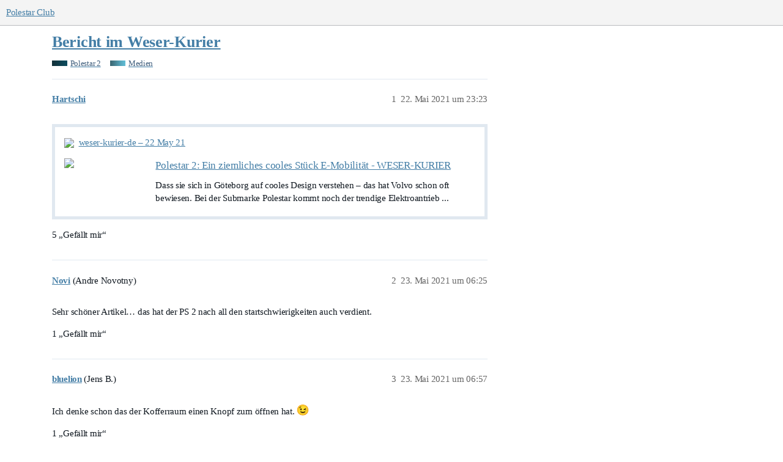

--- FILE ---
content_type: text/html; charset=utf-8
request_url: https://polestar.fans/t/bericht-im-weser-kurier/6608
body_size: 5185
content:
<!DOCTYPE html>
<html lang="de">
  <head>
    <meta charset="utf-8">
    <title>Bericht im Weser-Kurier - Medien - Polestar Club</title>
    <meta name="description" content="">
    <meta name="generator" content="Discourse 3.1.0.beta5 - https://github.com/discourse/discourse version 239d56dd69a00d6ad3781fba83230da2110b8682">
<link rel="icon" type="image/png" href="https://polestar-fans.fra1.cdn.digitaloceanspaces.com/optimized/1X/3396363b1f6d36e455e272a1d7aba871d050fafb_2_32x32.png">
<link rel="apple-touch-icon" type="image/png" href="https://polestar-fans.fra1.cdn.digitaloceanspaces.com/optimized/1X/3396363b1f6d36e455e272a1d7aba871d050fafb_2_180x180.png">
<meta name="theme-color" media="all" content="#f4f4f4">

<meta name="viewport" content="width=device-width, initial-scale=1.0, minimum-scale=1.0, user-scalable=yes, viewport-fit=cover">
<link rel="canonical" href="https://polestar.fans/t/bericht-im-weser-kurier/6608" />

<link rel="search" type="application/opensearchdescription+xml" href="https://polestar.fans/opensearch.xml" title="Polestar Club Search">

    <link href="/stylesheets/color_definitions_pole_2_3_983ced7115f2024d908744b27cfcc54475233501.css?__ws=polestar.fans" media="all" rel="stylesheet" class="light-scheme"/>

  <link href="/stylesheets/desktop_16675a8092bcc2e2af95b8a7c90b2720e8c3b91b.css?__ws=polestar.fans" media="all" rel="stylesheet" data-target="desktop"  />



  <link href="/stylesheets/discourse-calendar_16675a8092bcc2e2af95b8a7c90b2720e8c3b91b.css?__ws=polestar.fans" media="all" rel="stylesheet" data-target="discourse-calendar"  />
  <link href="/stylesheets/discourse-details_16675a8092bcc2e2af95b8a7c90b2720e8c3b91b.css?__ws=polestar.fans" media="all" rel="stylesheet" data-target="discourse-details"  />
  <link href="/stylesheets/discourse-lazy-videos_16675a8092bcc2e2af95b8a7c90b2720e8c3b91b.css?__ws=polestar.fans" media="all" rel="stylesheet" data-target="discourse-lazy-videos"  />
  <link href="/stylesheets/discourse-local-dates_16675a8092bcc2e2af95b8a7c90b2720e8c3b91b.css?__ws=polestar.fans" media="all" rel="stylesheet" data-target="discourse-local-dates"  />
  <link href="/stylesheets/discourse-locations_16675a8092bcc2e2af95b8a7c90b2720e8c3b91b.css?__ws=polestar.fans" media="all" rel="stylesheet" data-target="discourse-locations"  />
  <link href="/stylesheets/discourse-narrative-bot_16675a8092bcc2e2af95b8a7c90b2720e8c3b91b.css?__ws=polestar.fans" media="all" rel="stylesheet" data-target="discourse-narrative-bot"  />
  <link href="/stylesheets/discourse-presence_16675a8092bcc2e2af95b8a7c90b2720e8c3b91b.css?__ws=polestar.fans" media="all" rel="stylesheet" data-target="discourse-presence"  />
  <link href="/stylesheets/discourse-solved_16675a8092bcc2e2af95b8a7c90b2720e8c3b91b.css?__ws=polestar.fans" media="all" rel="stylesheet" data-target="discourse-solved"  />
  <link href="/stylesheets/discourse-voting_16675a8092bcc2e2af95b8a7c90b2720e8c3b91b.css?__ws=polestar.fans" media="all" rel="stylesheet" data-target="discourse-voting"  />
  <link href="/stylesheets/docker_manager_16675a8092bcc2e2af95b8a7c90b2720e8c3b91b.css?__ws=polestar.fans" media="all" rel="stylesheet" data-target="docker_manager"  />
  <link href="/stylesheets/poll_16675a8092bcc2e2af95b8a7c90b2720e8c3b91b.css?__ws=polestar.fans" media="all" rel="stylesheet" data-target="poll"  />
  <link href="/stylesheets/discourse-calendar_desktop_16675a8092bcc2e2af95b8a7c90b2720e8c3b91b.css?__ws=polestar.fans" media="all" rel="stylesheet" data-target="discourse-calendar_desktop"  />
  <link href="/stylesheets/discourse-locations_desktop_16675a8092bcc2e2af95b8a7c90b2720e8c3b91b.css?__ws=polestar.fans" media="all" rel="stylesheet" data-target="discourse-locations_desktop"  />
  <link href="/stylesheets/discourse-voting_desktop_16675a8092bcc2e2af95b8a7c90b2720e8c3b91b.css?__ws=polestar.fans" media="all" rel="stylesheet" data-target="discourse-voting_desktop"  />
  <link href="/stylesheets/poll_desktop_16675a8092bcc2e2af95b8a7c90b2720e8c3b91b.css?__ws=polestar.fans" media="all" rel="stylesheet" data-target="poll_desktop"  />

  <link href="/stylesheets/desktop_theme_7_2f2aef8b9b52b86a36249789069b9fd6f42d30a0.css?__ws=polestar.fans" media="all" rel="stylesheet" data-target="desktop_theme" data-theme-id="7" data-theme-name="custom header links"/>
<link href="/stylesheets/desktop_theme_5_8d97490ab0e989cc20b1cb1ac09c1ea8022af349.css?__ws=polestar.fans" media="all" rel="stylesheet" data-target="desktop_theme" data-theme-id="5" data-theme-name="slick - gallery component"/>
<link href="/stylesheets/desktop_theme_3_9124b7d24948b41e07c685cf6131f0187e887028.css?__ws=polestar.fans" media="all" rel="stylesheet" data-target="desktop_theme" data-theme-id="3" data-theme-name="pole"/>

    <!-- Global site tag (gtag.js) - Google Analytics -->
<script async="" src="https://www.googletagmanager.com/gtag/js?id=UA-175466455-1"></script>




<meta name="theme-color" content="#f4f4f4">
<meta name="google-site-verification" content="VOwqldGqnPuTI33nNMRsshqOG0lmgHEfUpZvPorSN28"><link rel="preload" href="/theme-javascripts/7cbcabd8c09443e6b48efe38d0dce0f96974343a.js?__ws=polestar.fans" as="script">
<script defer="" src="/theme-javascripts/7cbcabd8c09443e6b48efe38d0dce0f96974343a.js?__ws=polestar.fans" data-theme-id="3"></script>


<link rel="preload" href="/theme-javascripts/13f8f4ba8d2b58390999a99a65e5a0617747bee7.js?__ws=polestar.fans" as="script">
<script defer="" src="/theme-javascripts/13f8f4ba8d2b58390999a99a65e5a0617747bee7.js?__ws=polestar.fans" data-theme-id="9"></script>

    
        <link rel="alternate nofollow" type="application/rss+xml" title="RSS-Feed von „Bericht im Weser-Kurier“" href="https://polestar.fans/t/bericht-im-weser-kurier/6608.rss" />
    <meta property="og:site_name" content="Polestar Club" />
<meta property="og:type" content="website" />
<meta name="twitter:card" content="summary_large_image" />
<meta name="twitter:image" content="https://polestar-fans.fra1.cdn.digitaloceanspaces.com/original/1X/44c8fa5d8859459734dc35fbc2c6204db1e2de90.png" />
<meta property="og:image" content="https://polestar-fans.fra1.cdn.digitaloceanspaces.com/original/1X/44c8fa5d8859459734dc35fbc2c6204db1e2de90.png" />
<meta property="og:url" content="https://polestar.fans/t/bericht-im-weser-kurier/6608" />
<meta name="twitter:url" content="https://polestar.fans/t/bericht-im-weser-kurier/6608" />
<meta property="og:title" content="Bericht im Weser-Kurier" />
<meta name="twitter:title" content="Bericht im Weser-Kurier" />
<meta property="og:article:section" content="Polestar 2" />
<meta property="og:article:section:color" content="0C4B5D" />
<meta property="og:article:section" content="Medien" />
<meta property="og:article:section:color" content="60BCD5" />
<meta name="twitter:label1" value="Lesezeit" />
<meta name="twitter:data1" value="1 mins 🕑" />
<meta name="twitter:label2" value="„Gefällt mir“" />
<meta name="twitter:data2" value="11 ❤" />
<meta property="article:published_time" content="2021-05-22T23:23:14+00:00" />
<meta property="og:ignore_canonical" content="true" />


    
  </head>
  <body class="crawler ">
    <div id="newhere"></div>



<link rel="preload" href="/theme-javascripts/5eec93d4662350ed896385e677f0619a08727c00.js?__ws=polestar.fans" as="script">
<script defer="" src="/theme-javascripts/5eec93d4662350ed896385e677f0619a08727c00.js?__ws=polestar.fans" data-theme-id="5"></script>

    <header>
  <a href="/">
    Polestar Club
  </a>
</header>

    <div id="main-outlet" class="wrap" role="main">
        <div id="topic-title">
    <h1>
      <a href="/t/bericht-im-weser-kurier/6608">Bericht im Weser-Kurier</a>
    </h1>

      <div class="topic-category" itemscope itemtype="http://schema.org/BreadcrumbList">
          <span itemprop="itemListElement" itemscope itemtype="http://schema.org/ListItem">
            <a href="https://polestar.fans/c/polestar-2/6" class="badge-wrapper bullet" itemprop="item">
              <span class='badge-category-bg' style='background-color: #0C4B5D'></span>
              <span class='badge-category clear-badge'>
                <span class='category-name' itemprop='name'>Polestar 2</span>
              </span>
            </a>
            <meta itemprop="position" content="1" />
          </span>
          <span itemprop="itemListElement" itemscope itemtype="http://schema.org/ListItem">
            <a href="https://polestar.fans/c/polestar-2/bilder-und-videos-polestar-2/11" class="badge-wrapper bullet" itemprop="item">
              <span class='badge-category-bg' style='background-color: #60BCD5'></span>
              <span class='badge-category clear-badge'>
                <span class='category-name' itemprop='name'>Medien</span>
              </span>
            </a>
            <meta itemprop="position" content="2" />
          </span>
      </div>

  </div>

  

    <div itemscope itemtype='http://schema.org/DiscussionForumPosting'>
      <meta itemprop='headline' content='Bericht im Weser-Kurier'>
        <meta itemprop='articleSection' content='Medien'>
      <meta itemprop='keywords' content=''>
      <div itemprop='publisher' itemscope itemtype="http://schema.org/Organization">
        <meta itemprop='name' content='Polestar Club D-A-CH'>
          <div itemprop='logo' itemscope itemtype="http://schema.org/ImageObject">
            <meta itemprop='url' content='https://polestar-fans.fra1.cdn.digitaloceanspaces.com/original/1X/59d27b77be1e478f7fc80f91fad0be5e90d19d04.png'>
          </div>
      </div>

          <div id='post_1'  class='topic-body crawler-post'>
            <div class='crawler-post-meta'>
              <span class="creator" itemprop="author" itemscope itemtype="http://schema.org/Person">
                <a itemprop="url" href='https://polestar.fans/u/Hartschi'><span itemprop='name'>Hartschi</span></a>
                
              </span>

              <link itemprop="mainEntityOfPage" href="https://polestar.fans/t/bericht-im-weser-kurier/6608">


              <span class="crawler-post-infos">
                  <time itemprop='datePublished' datetime='2021-05-22T23:23:14Z' class='post-time'>
                    22. Mai 2021 um 23:23
                  </time>
                  <meta itemprop='dateModified' content='2021-05-22T23:23:14Z'>
              <span itemprop='position'>1</span>
              </span>
            </div>
            <div class='post' itemprop='articleBody'>
              <aside class="onebox allowlistedgeneric">
  <header class="source">
      <img src="https://www.weser-kurier.de/app-icons/android-icon-192x192.png" class="site-icon" width="16" height="16">
      <a href="https://www.weser-kurier.de/ratgeber/auto/polestar-2-ein-ziemliches-cooles-stueck-e-mobilitaet-doc7fvl9s0r776n8k1plm7" target="_blank" rel="noopener" title="12:00AM - 22 May 2021">weser-kurier-de – 22 May 21</a>
  </header>
  <article class="onebox-body">
    <div class="aspect-image" style="--aspect-ratio:690/388;"><img src="https://www.weser-kurier.de/resources/0269-1253f6018e03-05a6ea6e14fc-1000/format/large/polestar_2.jpeg" class="thumbnail" width="690" height="388"></div>

<h3><a href="https://www.weser-kurier.de/ratgeber/auto/polestar-2-ein-ziemliches-cooles-stueck-e-mobilitaet-doc7fvl9s0r776n8k1plm7" target="_blank" rel="noopener">Polestar 2: Ein ziemliches cooles Stück E-Mobilität - WESER-KURIER</a></h3>

<p>Dass sie sich in Göteborg auf cooles Design verstehen – das hat Volvo schon oft bewiesen. Bei der Submarke Polestar kommt noch der trendige Elektroantrieb ...</p>


  </article>
  <div class="onebox-metadata">
    
    
  </div>
  <div style="clear: both"></div>
</aside>

            </div>

            <div itemprop="interactionStatistic" itemscope itemtype="http://schema.org/InteractionCounter">
              <meta itemprop="interactionType" content="http://schema.org/LikeAction"/>
              <meta itemprop="userInteractionCount" content="5" />
              <span class='post-likes'>5 „Gefällt mir“</span>
            </div>

            <div itemprop="interactionStatistic" itemscope itemtype="http://schema.org/InteractionCounter">
                <meta itemprop="interactionType" content="http://schema.org/CommentAction"/>
                <meta itemprop="userInteractionCount" content="0" />
              </div>

          </div>
          <div id='post_2' itemprop='comment' itemscope itemtype='http://schema.org/Comment' class='topic-body crawler-post'>
            <div class='crawler-post-meta'>
              <span class="creator" itemprop="author" itemscope itemtype="http://schema.org/Person">
                <a itemprop="url" href='https://polestar.fans/u/Novi'><span itemprop='name'>Novi</span></a>
                (Andre Novotny)
              </span>

              <link itemprop="mainEntityOfPage" href="https://polestar.fans/t/bericht-im-weser-kurier/6608">


              <span class="crawler-post-infos">
                  <time itemprop='datePublished' datetime='2021-05-23T06:25:27Z' class='post-time'>
                    23. Mai 2021 um 06:25
                  </time>
                  <meta itemprop='dateModified' content='2021-05-23T06:25:27Z'>
              <span itemprop='position'>2</span>
              </span>
            </div>
            <div class='post' itemprop='text'>
              <p>Sehr schöner Artikel… das hat der PS 2 nach all den startschwierigkeiten auch verdient.</p>
            </div>

            <div itemprop="interactionStatistic" itemscope itemtype="http://schema.org/InteractionCounter">
              <meta itemprop="interactionType" content="http://schema.org/LikeAction"/>
              <meta itemprop="userInteractionCount" content="1" />
              <span class='post-likes'>1 „Gefällt mir“</span>
            </div>

            <div itemprop="interactionStatistic" itemscope itemtype="http://schema.org/InteractionCounter">
                <meta itemprop="interactionType" content="http://schema.org/CommentAction"/>
                <meta itemprop="userInteractionCount" content="0" />
              </div>

          </div>
          <div id='post_3' itemprop='comment' itemscope itemtype='http://schema.org/Comment' class='topic-body crawler-post'>
            <div class='crawler-post-meta'>
              <span class="creator" itemprop="author" itemscope itemtype="http://schema.org/Person">
                <a itemprop="url" href='https://polestar.fans/u/bluelion'><span itemprop='name'>bluelion</span></a>
                (Jens B.)
              </span>

              <link itemprop="mainEntityOfPage" href="https://polestar.fans/t/bericht-im-weser-kurier/6608">


              <span class="crawler-post-infos">
                  <time itemprop='datePublished' datetime='2021-05-23T06:57:25Z' class='post-time'>
                    23. Mai 2021 um 06:57
                  </time>
                  <meta itemprop='dateModified' content='2021-05-23T06:57:25Z'>
              <span itemprop='position'>3</span>
              </span>
            </div>
            <div class='post' itemprop='text'>
              <p>Ich denke schon das der Kofferraum einen Knopf zum öffnen hat. <img src="https://polestar.fans/images/emoji/google/wink.png?v=9" title=":wink:" class="emoji" alt=":wink:"></p>
            </div>

            <div itemprop="interactionStatistic" itemscope itemtype="http://schema.org/InteractionCounter">
              <meta itemprop="interactionType" content="http://schema.org/LikeAction"/>
              <meta itemprop="userInteractionCount" content="1" />
              <span class='post-likes'>1 „Gefällt mir“</span>
            </div>

            <div itemprop="interactionStatistic" itemscope itemtype="http://schema.org/InteractionCounter">
                <meta itemprop="interactionType" content="http://schema.org/CommentAction"/>
                <meta itemprop="userInteractionCount" content="1" />
              </div>

          </div>
          <div id='post_4' itemprop='comment' itemscope itemtype='http://schema.org/Comment' class='topic-body crawler-post'>
            <div class='crawler-post-meta'>
              <span class="creator" itemprop="author" itemscope itemtype="http://schema.org/Person">
                <a itemprop="url" href='https://polestar.fans/u/harry51'><span itemprop='name'>harry51</span></a>
                (Gross Herbert)
              </span>

              <link itemprop="mainEntityOfPage" href="https://polestar.fans/t/bericht-im-weser-kurier/6608">


              <span class="crawler-post-infos">
                  <time itemprop='datePublished' datetime='2021-05-23T15:04:34Z' class='post-time'>
                    23. Mai 2021 um 15:04
                  </time>
                  <meta itemprop='dateModified' content='2021-05-23T15:04:34Z'>
              <span itemprop='position'>4</span>
              </span>
            </div>
            <div class='post' itemprop='text'>
              <p>Klar! Wer sucht der findet. Stoßstange unten Mitte</p>
            </div>

            <div itemprop="interactionStatistic" itemscope itemtype="http://schema.org/InteractionCounter">
              <meta itemprop="interactionType" content="http://schema.org/LikeAction"/>
              <meta itemprop="userInteractionCount" content="1" />
              <span class='post-likes'>1 „Gefällt mir“</span>
            </div>

            <div itemprop="interactionStatistic" itemscope itemtype="http://schema.org/InteractionCounter">
                <meta itemprop="interactionType" content="http://schema.org/CommentAction"/>
                <meta itemprop="userInteractionCount" content="0" />
              </div>

          </div>
          <div id='post_5' itemprop='comment' itemscope itemtype='http://schema.org/Comment' class='topic-body crawler-post'>
            <div class='crawler-post-meta'>
              <span class="creator" itemprop="author" itemscope itemtype="http://schema.org/Person">
                <a itemprop="url" href='https://polestar.fans/u/Leguan'><span itemprop='name'>Leguan</span></a>
                (Holger)
              </span>

              <link itemprop="mainEntityOfPage" href="https://polestar.fans/t/bericht-im-weser-kurier/6608">


              <span class="crawler-post-infos">
                  <time itemprop='datePublished' datetime='2021-05-24T16:51:47Z' class='post-time'>
                    24. Mai 2021 um 16:51
                  </time>
                  <meta itemprop='dateModified' content='2021-05-24T16:51:47Z'>
              <span itemprop='position'>5</span>
              </span>
            </div>
            <div class='post' itemprop='text'>
              <p>Der Bericht war im Zusatzteil des Weser Kuriers am letzten Freitag. Ich bekomme  den ins Haus als Printversion.<br>
Am Kennzeichen ist zu sehen das es sich nach wie vor um das alte Vorführauto handelt wo jeder Reporter und Autotester drauf „rumreiten“ darf.<br>
Ich denke das Auto ist gut weg gekomme in dem Test.</p>
            </div>

            <div itemprop="interactionStatistic" itemscope itemtype="http://schema.org/InteractionCounter">
              <meta itemprop="interactionType" content="http://schema.org/LikeAction"/>
              <meta itemprop="userInteractionCount" content="3" />
              <span class='post-likes'>3 „Gefällt mir“</span>
            </div>

            <div itemprop="interactionStatistic" itemscope itemtype="http://schema.org/InteractionCounter">
                <meta itemprop="interactionType" content="http://schema.org/CommentAction"/>
                <meta itemprop="userInteractionCount" content="0" />
              </div>

          </div>
    </div>






    </div>
    <footer class="container wrap">
  <nav class='crawler-nav'>
    <ul>
      <li itemscope itemtype='http://schema.org/SiteNavigationElement'>
        <span itemprop='name'>
          <a href='/' itemprop="url">Startseite </a>
        </span>
      </li>
      <li itemscope itemtype='http://schema.org/SiteNavigationElement'>
        <span itemprop='name'>
          <a href='/categories' itemprop="url">Kategorien </a>
        </span>
      </li>
      <li itemscope itemtype='http://schema.org/SiteNavigationElement'>
        <span itemprop='name'>
          <a href='/guidelines' itemprop="url">FAQ/Richtlinien </a>
        </span>
      </li>
        <li itemscope itemtype='http://schema.org/SiteNavigationElement'>
          <span itemprop='name'>
            <a href='/tos' itemprop="url">Nutzungsbedingungen </a>
          </span>
        </li>
        <li itemscope itemtype='http://schema.org/SiteNavigationElement'>
          <span itemprop='name'>
            <a href='/privacy' itemprop="url">Datenschutzerklärung </a>
          </span>
        </li>
    </ul>
  </nav>
  <p class='powered-by-link'>Angetrieben von <a href="https://www.discourse.org">Discourse</a>, beste Erfahrung mit aktiviertem JavaScript</p>
</footer>

    <img src="https://polestar-fans.fra1.cdn.digitaloceanspaces.com/original/1X/270ceff355ca540e9f21956a757563cd13e3f526.png" alt="Polestar Owners and Enthusiasts" title="Polestar Community" width="1px" height="1px" style="opacity:0">
           
            <section class="card-section">
                <div class="card">
                    <div class="flip-card">
                        <div class="flip-card__container">
                            <div class="card-front">
                                <div class="card-front__tp card-front__tp--ski">
                                  <img alt="Telegram Group Polestar" width="32px" height="32px" src="https://polestar-fans.fra1.cdn.digitaloceanspaces.com/original/1X/587e8b5590a6c557708514576a5ac4846286d5c0.png">
                                               <h2 class="card-front__heading">
                                                   Telegram
                                               </h2>
                                               <p class="card-front__text-price">
                                                   Kanal &amp; Gruppe
                                               </p>
                                </div>

                                <div class="card-front__bt">
                                    <p class="card-front__text-view card-front__text-view--ski">
                                        Chatten.
                                    </p>
                                </div>
                            </div>

                            <div class="card-back">
                                <img alt="Polestar Forum" class="video__container" src="https://polestar-fans.fra1.cdn.digitaloceanspaces.com/original/1X/c41ed5f1d8abe132534f97591b74672165486390.gif">
                            </div>
                        </div>
                    </div>

                    <div class="inside-page">
                        <div class="inside-page__container">
                            <h3 class="inside-page__heading inside-page__heading--ski">
                                Chat
                            </h3>
                            <p class="inside-page__text">
                               Für Small Talk nutzen wir den Telegram-Messenger.<br>Hier kannst du unserer Gruppe beitreten: 
                            </p>
                            <a href="https://t.me/polestar2" target="_blank" rel="noopener" class="btn btn-default pull-right btn-primary.create">Los geht's!</a>
                        </div>
                    </div>
                </div>
                <div class="card offcard">
                    <div class="flip-card">
                        <div class="flip-card__container">
                            <div class="card-front">
                                <div class="card-front__tp card-front__tp--ski2">
                                  <img alt="Polestar Club Owner and Enthusiasts" width="32px" height="32px" src="https://polestar-fans.fra1.cdn.digitaloceanspaces.com/original/1X/dc1f400579f29608458476d7c9337596e898b6ea.png">
                                               <h2 class="card-front__heading">
                                                   Polestar
                                               </h2>
                                               <p class="card-front__text-price">
                                                   Offizielle Website
                                               </p>
                                </div>

                                <div class="card-front__bt">
                                    <p class="card-front__text-view card-front__text-view--ski2">
                                        Informieren.
                                    </p>
                                </div>
                            </div>

                            <div class="card-back">
                                <img alt="Polestar 2" class="video__container" src="https://polestar-fans.fra1.cdn.digitaloceanspaces.com/original/1X/57e282f2d165ab6ea954029391201abf8f6ac4bc.png">
                            </div>
                        </div>
                    </div>

                    <div class="inside-page">
                        <div class="inside-page__container">
                            <h3 class="inside-page__heading inside-page__heading--ski2">
                                Polestar.com
                            </h3>
                            <p class="inside-page__text">
                               Zur offiziellen Website der Automarke Polestar.<br>Hier geht's zum Traumauto: 
                            </p>
                            <a href="https://polestar.com" target="_blank" rel="noopener" class="btn btn-default pull-right btn-primary.create">Abfahrt!</a>
                        </div>
                    </div>
                </div>
                
                
                 <div class="card fbcard">
                    <div class="flip-card">
                        <div class="flip-card__container">
                            <div class="card-front">
                                <div class="card-front__tp card-front__tp--ski3">
                                  <img alt="Polestar Club Germany" width="32px" height="32px" src="https://polestar-fans.fra1.cdn.digitaloceanspaces.com/original/1X/4577c353ae20f91006129dc14c9d03335fabbd0b.png">
                                               <h2 class="card-front__heading">
                                                   Facebook
                                               </h2>
                                               <p class="card-front__text-price">
                                                   Community
                                               </p>
                                </div>

                                <div class="card-front__bt">
                                    <p class="card-front__text-view card-front__text-view--ski3">
                                        Diskutieren.
                                    </p>
                                </div>
                            </div>

                            <div class="card-back">
                                <img alt="Polestar Community" class="video__container" src="https://polestar-fans.fra1.cdn.digitaloceanspaces.com/original/1X/462b68d1ff418f6f3460916348489992be69b6b3.png">
                            </div>
                        </div>
                    </div>

                    <div class="inside-page">
                        <div class="inside-page__container">
                            <h3 class="inside-page__heading inside-page__heading--ski3">
                                Facebook
                            </h3>
                            <p class="inside-page__text">
                               Geschlossene Facebook-Gruppe insbesondere zum Polestar 2: 
                            </p>
                            <a href="https://www.facebook.com/groups/2509387155797937/about/" rel="noopener" target="_blank" class="btn btn-default pull-right btn-primary.create">Beitreten!</a>
                        </div>
                    </div>
                </div>
            </section>
<footer>
        <img height="50px" alt="Polestar Club" src="https://polestar-fans.fra1.digitaloceanspaces.com/original/3X/9/2/92c6b287820d12bee44fa699029c9d96b2bfa93f.png"><br>
    
    <b>DRIVEN BY THE COMMUNITY.</b><br>
<small class="enthusiasts">
    
    This Polestar enthusiast’s site and the contents of this site have no connection whatsoever with Polestar AB or any Volvo company, or any subsidiaries or related companies of any of the foregoing.
    
</small><br>
	<small><a href="https://polestar.fans/t/impressum/18532" rel="noopener" target="_blank" style="text-decoration:none; color:#666;">Impressum</a> • <a href="mailto:polestarclub@enseroth.de" rel="noopener" target="_blank" style="text-decoration:none; color:#666;">Kontakt</a> • <a href="https://polestar.fans/t/datenschutzhinweise/18531" rel="noopener" target="_blank" style="text-decoration:none; color:#666;">Datenschutzhinweise</a>• <a href="https://polestar.fans/tos" rel="noopener" target="_blank" style="text-decoration:none; color:#666;">Nutzungsbedingungen</a></small>
<br></footer>


    <a href="1#top" title="nach oben" id="scrolltop" target="_self">&nbsp;</a>
  </body>
  
</html>


--- FILE ---
content_type: text/css
request_url: https://polestar.fans/stylesheets/color_definitions_pole_2_3_983ced7115f2024d908744b27cfcc54475233501.css?__ws=polestar.fans
body_size: 1546
content:
:root{--scheme-type: light;--primary: #101820;--secondary: #ffffff;--tertiary: #447ea6;--quaternary: #77347b;--header_background: #f4f4f4;--header_primary: #707a83;--highlight: #60bcd5;--danger: #8480bd;--success: #447ea6;--love: #77347b;--d-selected: #e0e8ef;--d-hover: #ecf1f6;--always-black-rgb: 0, 0, 0;--primary-rgb: 16, 24, 32;--primary-low-rgb: 224, 232, 240;--primary-very-low-rgb: 246, 248, 250;--secondary-rgb: 255, 255, 255;--header_background-rgb: 244, 244, 244;--tertiary-rgb: 68, 126, 166;--highlight-rgb: 96, 188, 213;--success-rgb: 68, 126, 166;--primary-very-low: #f6f8fa;--primary-low: #e0e8f0;--primary-low-mid: #a3bad1;--primary-medium: #658cb2;--primary-high: #3e5d7c;--primary-very-high: #273b4e;--primary-50: #f6f8fa;--primary-100: #edf1f6;--primary-200: #e0e8f0;--primary-300: #c1d1e0;--primary-400: #a3bad1;--primary-500: #84a3c1;--primary-600: #658cb2;--primary-700: #4b7095;--primary-800: #3e5d7c;--primary-900: #273b4e;--header_primary-low: rgb(234, 235, 235);--header_primary-low-mid: rgb(208, 210, 211);--header_primary-medium: rgb(184, 187, 190);--header_primary-high: rgb(163, 168, 173);--header_primary-very-high: rgb(131, 139, 146);--secondary-low: #4d4d4d;--secondary-medium: gray;--secondary-high: #a6a6a6;--secondary-very-high: #ededed;--tertiary-very-low: #ebf2f7;--tertiary-low: #e2ecf3;--tertiary-medium: #9dbfd7;--tertiary-high: #6299bf;--tertiary-hover: #335f7d;--tertiary-50: #ebf2f7;--tertiary-100: #e8f0f5;--tertiary-200: #e6eef5;--tertiary-300: #e2ecf3;--tertiary-400: #ccdeea;--tertiary-500: #b7d0e1;--tertiary-600: #9dbfd7;--tertiary-700: #8ab3cf;--tertiary-800: #76a6c7;--tertiary-900: #6299bf;--quaternary-low: #dfb8e1;--highlight-bg: #cfebf2;--highlight-low: #cfebf2;--highlight-medium: #b0deea;--highlight-high: #20677a;--danger-low: #edecf5;--danger-low-mid: rgba(194, 192, 222, 0.7);--danger-medium: #a9a6d1;--danger-hover: #5c57a7;--success-low: #d8e6ef;--success-medium: #9dbfd7;--success-hover: #366585;--love-low: #efdcf0;--wiki: green;--blend-primary-secondary-5: rgb(249, 249, 249);--primary-med-or-secondary-med: #658cb2;--primary-med-or-secondary-high: #658cb2;--primary-high-or-secondary-low: #3e5d7c;--primary-low-mid-or-secondary-high: #a3bad1;--primary-low-mid-or-secondary-low: #a3bad1;--primary-or-primary-low-mid: #101820;--highlight-low-or-medium: #cfebf2;--tertiary-or-tertiary-low: #447ea6;--tertiary-low-or-tertiary-high: #e2ecf3;--tertiary-med-or-tertiary: #9dbfd7;--secondary-or-primary: #ffffff;--tertiary-or-white: #447ea6;--facebook-or-white: #1877f2;--twitter-or-white: #1da1f2;--hljs-comment: #998;--hljs-number: #099;--hljs-string: #d14;--hljs-literal: #458;--hljs-tag: #000080;--hljs-attribute: #008080;--hljs-symbol: #990073;--hljs-bg: #f8f8f8;--hljs-builtin-name: #6299bf;--google: #ffffff;--google-hover: #f2f2f2;--instagram: #e1306c;--instagram-hover: #ac194b;--facebook: #1877f2;--facebook-hover: #0a54b3;--cas: #70ba61;--twitter: #1da1f2;--twitter-hover: #0c85d0;--github: #100e0f;--github-hover: #463e42;--discord: #7289da;--discord-hover: #4a67cf;--gold: rgb(231, 195, 0);--silver: #c0c0c0;--bronze: #cd7f32;--shadow-modal: 0 8px 60px rgba(0, 0, 0, 0.6);--shadow-composer: 0 -1px 40px rgba(0, 0, 0, 0.12);--shadow-menu-panel: 0 8px 12px rgba(0, 0, 0, 0.15);--shadow-card: 0 4px 14px rgba(0, 0, 0, 0.15);--shadow-dropdown: 0 2px 12px 0 rgba(0, 0, 0, 0.1);--shadow-header: 0 2px 4px -1px rgba(0, 0, 0, 0.25);--shadow-footer-nav: 0 0 2px 0 rgba(0, 0, 0, 0.2);--shadow-focus-danger: 0 0 6px 0 var(--danger)}:root{--chat-skeleton-animation-rgb: 246, 248, 250}:root{--calendar-normal: white;--calendar-close-to-working-hours: #e2e9ee;--calendar-in-working-hours: #d3dce3}body.category-polestar-4-fahrerlebnis4{background-image:url(https://polestar-fans.fra1.cdn.digitaloceanspaces.com/original/3X/8/7/87dbc16afc99195d879bd960587dda622e2a8931.png)}body.category-polestar-3-leasing-finanzierung3{background-image:url(https://polestar-fans.fra1.cdn.digitaloceanspaces.com/original/3X/f/4/f4d3b4a8b471d3a603f468a0f6c5b4b2b108496d.png)}body.category-polestar-5-medienberichte5{background-image:url(https://polestar-fans.fra1.cdn.digitaloceanspaces.com/original/3X/9/e/9e8587109ea7db30534489ddc553d88514c505a0.png)}body.category-polestar-5-fahrzeugsoftware5{background-image:url(https://polestar-fans.fra1.cdn.digitaloceanspaces.com/original/3X/9/e/9e8587109ea7db30534489ddc553d88514c505a0.png)}body.category-polestar-5-bestellung-lieferung5{background-image:url(https://polestar-fans.fra1.cdn.digitaloceanspaces.com/original/3X/9/e/9e8587109ea7db30534489ddc553d88514c505a0.png)}body.category-polestar-5-zubehoer5{background-image:url(https://polestar-fans.fra1.cdn.digitaloceanspaces.com/original/3X/9/e/9e8587109ea7db30534489ddc553d88514c505a0.png)}body.category-polestar-5-leasing5{background-image:url(https://polestar-fans.fra1.cdn.digitaloceanspaces.com/original/3X/9/e/9e8587109ea7db30534489ddc553d88514c505a0.png)}body.category-polestar-3{background-image:url(https://polestar-fans.fra1.cdn.digitaloceanspaces.com/original/3X/f/4/f4d3b4a8b471d3a603f468a0f6c5b4b2b108496d.png)}body.category-polestar-3-fahrerlebnis3{background-image:url(https://polestar-fans.fra1.cdn.digitaloceanspaces.com/original/3X/f/4/f4d3b4a8b471d3a603f468a0f6c5b4b2b108496d.png)}body.category-polestar-4-fahrzeugsoftwarep4{background-image:url(https://polestar-fans.fra1.cdn.digitaloceanspaces.com/original/3X/8/7/87dbc16afc99195d879bd960587dda622e2a8931.png)}body.category-polestar-4-zubehoer4{background-image:url(https://polestar-fans.fra1.cdn.digitaloceanspaces.com/original/3X/8/7/87dbc16afc99195d879bd960587dda622e2a8931.png)}body.category-polestar-4-bestellung-lieferung{background-image:url(https://polestar-fans.fra1.cdn.digitaloceanspaces.com/original/3X/8/7/87dbc16afc99195d879bd960587dda622e2a8931.png)}body.category-polestar-5-fahrerlebnis5{background-image:url(https://polestar-fans.fra1.cdn.digitaloceanspaces.com/original/3X/9/e/9e8587109ea7db30534489ddc553d88514c505a0.png)}body.category-polestar-3-zubehoer3{background-image:url(https://polestar-fans.fra1.cdn.digitaloceanspaces.com/original/3X/f/4/f4d3b4a8b471d3a603f468a0f6c5b4b2b108496d.png)}body.category-polestar-3-bestellung-lieferung3{background-image:url(https://polestar-fans.fra1.cdn.digitaloceanspaces.com/original/3X/f/4/f4d3b4a8b471d3a603f468a0f6c5b4b2b108496d.png)}body.category-polestar-4{background-image:url(https://polestar-fans.fra1.cdn.digitaloceanspaces.com/original/3X/8/7/87dbc16afc99195d879bd960587dda622e2a8931.png)}body.category-polestar-3-medienberichte3{background-image:url(https://polestar-fans.fra1.cdn.digitaloceanspaces.com/original/3X/f/4/f4d3b4a8b471d3a603f468a0f6c5b4b2b108496d.png)}body.category-archiv-taskforce{background-image:url(https://polestar-fans.fra1.cdn.digitaloceanspaces.com/original/3X/f/b/fbeb442bf3f4f64d317ed4810c304c9fbcdcdc38.png)}body.category-polestar-3-fahrzeugsoftwarep3{background-image:url(https://polestar-fans.fra1.cdn.digitaloceanspaces.com/original/3X/f/4/f4d3b4a8b471d3a603f468a0f6c5b4b2b108496d.png)}body.category-polestar-5{background-image:url(https://polestar-fans.fra1.cdn.digitaloceanspaces.com/original/3X/9/e/9e8587109ea7db30534489ddc553d88514c505a0.png)}body.category-polestar-4-leasing-finanzierung4{background-image:url(https://polestar-fans.fra1.cdn.digitaloceanspaces.com/original/3X/8/7/87dbc16afc99195d879bd960587dda622e2a8931.png)}body.category-polestar-4-medienberichte4{background-image:url(https://polestar-fans.fra1.cdn.digitaloceanspaces.com/original/3X/8/7/87dbc16afc99195d879bd960587dda622e2a8931.png)}:root{--font-family: Arial, sans-serif}:root{--heading-font-family: Arial, sans-serif}

/*# sourceMappingURL=color_definitions_pole_2_3_983ced7115f2024d908744b27cfcc54475233501.css.map?__ws=polestar.fans */


--- FILE ---
content_type: text/css
request_url: https://polestar.fans/stylesheets/discourse-locations_16675a8092bcc2e2af95b8a7c90b2720e8c3b91b.css?__ws=polestar.fans
body_size: 4980
content:
.user-preferences .location-selector-container{max-width:552px}.user-preferences .location-selector-container .ac-wrap{width:100% !important}.user-location-warning{margin-top:5px}@media(max-width: 850px){.user-preferences .location-selector-container{max-width:472px}}.users-nav{margin:20px 0}.users-nav ul{margin:0}.users-map-container{margin-bottom:60px}.users-map-container .map-component{width:100%;height:calc(100vh - 270px);margin-top:5px}.btn-show-map.no-text{padding:6px 8px !important;margin-bottom:0}.btn-show-map.no-text .d-icon{margin-right:0 !important;width:1em !important;height:1em !important}.location-and-website.map-location-enabled .user-location-widget{display:flex}.location-and-website.map-location-enabled .user-location-widget .d-icon-map-marker-alt{margin-top:4px;margin-right:5px}.location-and-website.map-location-enabled .user-location-widget .map-wrapper{position:relative;margin-left:5px}.location-and-website.map-location-enabled .user-location-widget .map-container.small{position:absolute;z-index:9999;top:initial;right:0;max-width:758px;height:250px;top:30px;box-shadow:0 1px 5px rgba(0,0,0,.4)}.location-and-website.map-location-enabled .user-location-widget .map-container{width:330px}.user-card .location-and-website.map-location-enabled .location,.user-card .location-and-website.map-location-enabled .website-name{display:none}.user-card .location-and-website.map-location-enabled .replace-location .location,.user-card .location-and-website.map-location-enabled .replace-location .website-name{display:block;overflow:visible;margin-right:0}.user-card .location-and-website.map-location-enabled .locations-map .location .d-icon{margin-right:0}.user-main .about .primary .primary-textual .location-and-website.map-location-enabled{overflow:initial}.user-main .about .primary .primary-textual .location-and-website.map-location-enabled>span{max-width:80%}.user-main .about .primary .primary-textual .location-and-website.map-location-enabled .user-profile-location,.user-main .about .primary .primary-textual .location-and-website.map-location-enabled .user-profile-website{display:none}.user-main .about .primary .primary-textual .location-and-website.map-location-enabled .replace-location .user-profile-location,.user-main .about .primary .primary-textual .location-and-website.map-location-enabled .replace-location .user-profile-website{display:block;margin-right:0}.user-main .about .primary .primary-textual .location-and-website.map-location-enabled .location-label{max-width:100%;white-space:initial}.user-main .about .primary .primary-textual .location-and-website.map-location-enabled .map-wrapper{min-width:110px;text-align:right}.location-form-instructions,.add-location .control-group .instructions,.location-selector-container .ac-wrap .autocomplete ul>label,.location-form .control-group .instructions{color:#919191;margin:5px 0;font-size:80%;line-height:1.4em}.location-form-instructions a,.add-location .control-group .instructions a,.location-selector-container .ac-wrap .autocomplete ul>label a,.location-form .control-group .instructions a{text-decoration:underline}.location-form{display:flex;overflow:visible}.location-form .title{font-weight:700}.location-form .address{padding-right:20px}.location-form .coordinates .control-group{display:block}.location-form .coordinates .control-group .controls{display:flex;width:100%}.location-form .coordinates .control-group .controls input{width:100px}.location-form .coordinates .control-group .icon{margin-left:10px;display:inline-block}.location-form .coordinates .icon img{max-width:30px}.location-form .address+.coordinates{border-left:1px solid var(--primary-low);padding-left:20px}.location-form .control-group{display:inline-block;vertical-align:top;margin-right:20px;margin-top:10px;width:auto}.location-form .location-search{display:block;margin:15px 0}.location-form .geo-map{height:400px}input.input-location,div.input-location{max-height:150px;background-color:var(--secondary);box-shadow:none;box-sizing:border-box;margin:0}.input-location .select2-choice{padding:2px 5px}.input-location.input-small{width:100px}.location-selector-container{position:relative}.location-selector-container .ac-wrap{box-sizing:border-box;height:34px}.location-selector-container .ac-wrap .ac-loading{position:absolute;top:7px;right:5px}.location-selector-container .ac-wrap .item{line-height:1.6}.location-selector-container .ac-wrap .autocomplete li,.location-selector-container .ac-wrap .autocomplete .no-results{padding:10px}.location-selector-container .ac-wrap .autocomplete ul>label{padding:0 5px}.location-form-result{cursor:pointer;background-color:var(--secondary);display:flex}.location-form-result:hover,.location-form-result.selected{background-color:var(--tertiary);color:#fff}.location-form-result:hover label,.location-form-result.selected label{color:#fff}.location-form-result label{flex:1 1 auto;margin-bottom:0;cursor:pointer}.location-form-result i{margin-right:5px}.location-results{max-width:550px;position:relative}.location-results .spinner{position:absolute;right:50%;top:50%}.location-results ul{background-color:var(--primary-low);border:1px solid var(--primary-medium);margin:0;padding:0;list-style:none;height:95px;overflow:scroll}.location-results li{padding:6px 12px}.location-results .no-results{padding:15px}.location-results .default{margin:0 auto;top:50%;transform:translateY(-50%);position:absolute;width:100%;text-align:center;color:#919191}.main-content.map{display:block}.add-location-controls .btn{text-align:left}.add-location{max-height:initial}.add-location.modal-body{overflow-y:initial}.add-location .location-form .location-results{margin-top:20px}.add-location{overflow:visible}.add-location .control-group{display:inline-block;vertical-align:top;margin-right:20px;margin-top:10px}.add-location .location-search{display:block;margin:15px 0}.add-location .geo-map{height:400px}.location-form-title{display:inline-block}.map-container{width:100%}.map-container.small{position:absolute;z-index:9999;top:initial;max-width:758px;height:250px;top:30px;box-shadow:0 1px 5px rgba(0,0,0,.4)}.composer-controls-location{margin:0 0 5px 5px}.add-location-btn,.add-location-btn+button{border:1px solid var(--primary-medium)}.location-form-map{width:40vw;width:550px;height:400px;position:relative}.location-form-map .leaflet-container{width:100%;height:100%}.form-element+span{display:block}.map-component{display:block;width:100%;height:250px}#list-area .map-component{width:100%;height:calc(100vh - 270px);margin-top:5px}.locations-map{height:100%;position:relative;border:1px solid var(--primary-low)}.locations-map .avatar-wrapper{position:absolute;top:3px;left:3px}.locations-map .avatar{position:relative}.locations-map .map-title{background-color:#fff;border-radius:4px;position:absolute;top:3px;left:50%;transform:translateX(-50%);padding:0 5px;line-height:24px;cursor:pointer}.locations-map .map-title.show-details{background-color:var(--tertiary);color:var(--secondary)}.locations-map .search,.locations-map .hide-search{position:absolute;top:3px;right:3px;padding:4px 7px;border-radius:4px}.locations-map .btn-map,.locations-map .avatar,.locations-map .leaflet-control,.locations-map .map-title,.locations-map .search{z-index:99;border:1px solid var(--primary-low) !important}.locations-map .btn-map{text-align:center;width:26px;height:26px;line-height:24px;padding:0;border-radius:4px}.locations-map .btn-map .fa{margin-right:0}.locations-map .map-expand{position:absolute;bottom:60px;left:3px}.locations-map .map-attribution{position:absolute;bottom:3px;right:3px}.locations-map .category-edit{position:absolute;bottom:3px;right:35px}.locations-map .btn,.locations-map a{background-color:var(--secondary);min-height:initial}.locations-map .btn:hover,.locations-map a:hover{background-color:var(--secondary);color:var(--tertiary)}.locations-map .leaflet-container{height:100%;width:100%}.locations-map .leaflet-container .leaflet-control-attribution{margin-right:34px;margin-bottom:5px;border-radius:4px;height:28px;font-size:.9em;line-height:28px}.locations-map .leaflet-container .leaflet-map-pane{z-index:99}.locations-map .leaflet-container .leaflet-bottom.leaflet-left{z-index:202}.locations-map .leaflet-container .leaflet-control-container .leaflet-bar{box-shadow:none;margin:3px}.locations-map .leaflet-container .leaflet-control-container .leaflet-bar a,.locations-map .leaflet-container .leaflet-control-container .leaflet-bar.leaflet-control a[href]{width:24px;height:25px;line-height:23px;text-decoration:none}.locations-map .leaflet-container .leaflet-control-container .leaflet-bar a:hover,.locations-map .leaflet-container .leaflet-control-container .leaflet-bar.leaflet-control a[href]:hover{background-color:var(--secondary);color:var(--tertiary)}.locations-map .leaflet-container .leaflet-marker-icon .avatar-marker .avatar{background-color:var(--secondary);border:none !important}.locations-map .leaflet-container .leaflet-tooltip{position:absolute;white-space:nowrap}.locations-map .leaflet-container .leaflet-tooltip.custom{top:-15px}.locations-map .leaflet-container .leaflet-tooltip.avatar-tip{top:-42px}.locations-map.expanded{position:fixed !important;height:calc(100vh - 65px);width:100vw;top:63px;left:0;border:1px solid var(--primary-low);box-shadow:0 2px 6px -2px rgba(0,0,0,.4);z-index:990}.locations-map.expanded .avatar-wrapper{top:20px;left:20px}.locations-map.expanded .btn-map{text-align:center;width:30px;height:30px;line-height:28px;bottom:20px;right:60px}.locations-map.expanded .search,.locations-map.expanded .hide-search{top:20px;right:20px}.locations-map.expanded .leaflet-container .leaflet-bottom.leaflet-left{left:20px;bottom:20px}.locations-map.expanded .map-attribution{bottom:20px;right:20px}.locations-map.expanded .map-expand{top:initial;bottom:90px;left:23px}.locations-map.expanded .leaflet-control-attribution{right:60px;bottom:21px;font-size:14px;margin:0}.locations-map.expanded .leaflet-control-zoom a{width:28px;height:28px;line-height:26px}.topic-list-item span.location-after-title{margin-left:10px}.topic-list-item .d-icon-map-marker-alt{color:var(--primary)}.topic-list-item.visited .d-icon-map-marker-alt{color:var(--primary-medium)}.nav-container .locations-map:not(.expanded){height:170px;border-radius:4px}.map-search{position:absolute;width:130px;right:35px;top:3px;z-index:201;border-radius:4px;background-color:var(--secondary);border:1px solid var(--primary-low)}.map-search.guest{margin-left:0}.map-search .badge-wrapper{margin-left:7px;margin-right:0;display:inline-block;vertical-align:middle;height:12px}.map-search .badge-wrapper span{margin-right:0}.map-search .badge-wrapper.empty{outline:2px solid #eee;height:10px;width:10px;font-size:11px;margin-right:5px}.map-search .fa{margin:5px}.map-search #map-search-input{overflow:hidden;vertical-align:middle;width:calc(100% - 15px);padding:0 5px 0 10px;height:24px;box-shadow:none;border:none;margin:0;font-size:14px;border-radius:4px}.map-search #map-search-input.list-visible{border-radius:4px 4px 0 0}.map-search .map-search-list{width:100%;left:0;list-style:none;margin:0;background-color:#fff;position:absolute;box-shadow:0 2px 6px -2px rgba(0,0,0,.4);border-radius:0 0 4px 4px}.map-search .map-search-list li{display:block;padding:5px 0;padding-left:10px;cursor:pointer}.map-search .map-search-list li:hover{background-color:var(--tertiary);color:#fff}.locations-map.expanded .map-search{top:20px;right:60px;width:200px}.locations-map.expanded .map-search #map-search-input{height:28px}.topic-body .user-location{padding:0 11px .25em 11px}.location-details{position:relative;margin-top:7px}.location-details .location-label-container{display:flex;align-items:center}.location-details .location-label-container .location-label{line-height:18px;max-width:500px;display:inline-block}.location-details .location-label-container .location-label .fa{margin-right:4px}.location-details .location-label-container .location-topic-map{white-space:nowrap;position:relative;display:inline-block;margin-left:8px}.leaflet-pane,.leaflet-tile,.leaflet-marker-icon,.leaflet-marker-shadow,.leaflet-tile-container,.leaflet-pane>svg,.leaflet-pane>canvas,.leaflet-zoom-box,.leaflet-image-layer,.leaflet-layer{position:absolute;left:0;top:0}.leaflet-container{overflow:hidden}.leaflet-tile,.leaflet-marker-icon,.leaflet-marker-shadow{-webkit-user-select:none;-moz-user-select:none;user-select:none;-webkit-user-drag:none}.leaflet-tile::selection{background:rgba(0,0,0,0)}.leaflet-safari .leaflet-tile{image-rendering:-webkit-optimize-contrast}.leaflet-safari .leaflet-tile-container{width:1600px;height:1600px;-webkit-transform-origin:0 0}.leaflet-marker-icon,.leaflet-marker-shadow{display:block}.leaflet-container .leaflet-overlay-pane svg,.leaflet-container .leaflet-marker-pane img,.leaflet-container .leaflet-shadow-pane img,.leaflet-container .leaflet-tile-pane img,.leaflet-container img.leaflet-image-layer,.leaflet-container .leaflet-tile{max-width:none !important;max-height:none !important}.leaflet-container.leaflet-touch-zoom{-ms-touch-action:pan-x pan-y;touch-action:pan-x pan-y}.leaflet-container.leaflet-touch-drag{-ms-touch-action:pinch-zoom;touch-action:none;touch-action:pinch-zoom}.leaflet-container.leaflet-touch-drag.leaflet-touch-zoom{-ms-touch-action:none;touch-action:none}.leaflet-container{-webkit-tap-highlight-color:rgba(0,0,0,0)}.leaflet-container a{-webkit-tap-highlight-color:rgba(51,181,229,.4)}.leaflet-tile{filter:inherit;visibility:hidden}.leaflet-tile-loaded{visibility:inherit}.leaflet-zoom-box{width:0;height:0;-moz-box-sizing:border-box;box-sizing:border-box;z-index:800}.leaflet-overlay-pane svg{-moz-user-select:none}.leaflet-pane{z-index:400}.leaflet-tile-pane{z-index:200}.leaflet-overlay-pane{z-index:400}.leaflet-shadow-pane{z-index:500}.leaflet-marker-pane{z-index:600}.leaflet-tooltip-pane{z-index:650}.leaflet-popup-pane{z-index:700}.leaflet-map-pane canvas{z-index:100}.leaflet-map-pane svg{z-index:200}.leaflet-vml-shape{width:1px;height:1px}.lvml{behavior:url(#default#VML);display:inline-block;position:absolute}.leaflet-control{position:relative;z-index:800;pointer-events:visiblePainted;pointer-events:auto}.leaflet-top,.leaflet-bottom{position:absolute;z-index:1000;pointer-events:none}.leaflet-top{top:0}.leaflet-right{right:0}.leaflet-bottom{bottom:0}.leaflet-left{left:0}.leaflet-control{float:left;clear:both}.leaflet-right .leaflet-control{float:right}.leaflet-top .leaflet-control{margin-top:10px}.leaflet-bottom .leaflet-control{margin-bottom:10px}.leaflet-left .leaflet-control{margin-left:10px}.leaflet-right .leaflet-control{margin-right:10px}.leaflet-fade-anim .leaflet-tile{will-change:opacity}.leaflet-fade-anim .leaflet-popup{opacity:0;-webkit-transition:opacity .2s linear;-moz-transition:opacity .2s linear;transition:opacity .2s linear}.leaflet-fade-anim .leaflet-map-pane .leaflet-popup{opacity:1}.leaflet-zoom-animated{-webkit-transform-origin:0 0;-ms-transform-origin:0 0;transform-origin:0 0}.leaflet-zoom-anim .leaflet-zoom-animated{will-change:transform}.leaflet-zoom-anim .leaflet-zoom-animated{-webkit-transition:-webkit-transform .25s cubic-bezier(0, 0, 0.25, 1);-moz-transition:-moz-transform .25s cubic-bezier(0, 0, 0.25, 1);transition:transform .25s cubic-bezier(0, 0, 0.25, 1)}.leaflet-zoom-anim .leaflet-tile,.leaflet-pan-anim .leaflet-tile{-webkit-transition:none;-moz-transition:none;transition:none}.leaflet-zoom-anim .leaflet-zoom-hide{visibility:hidden}.leaflet-interactive{cursor:pointer}.leaflet-grab{cursor:-webkit-grab;cursor:-moz-grab;cursor:grab}.leaflet-crosshair,.leaflet-crosshair .leaflet-interactive{cursor:crosshair}.leaflet-popup-pane,.leaflet-control{cursor:auto}.leaflet-dragging .leaflet-grab,.leaflet-dragging .leaflet-grab .leaflet-interactive,.leaflet-dragging .leaflet-marker-draggable{cursor:move;cursor:-webkit-grabbing;cursor:-moz-grabbing;cursor:grabbing}.leaflet-marker-icon,.leaflet-marker-shadow,.leaflet-image-layer,.leaflet-pane>svg path,.leaflet-tile-container{pointer-events:none}.leaflet-marker-icon.leaflet-interactive,.leaflet-image-layer.leaflet-interactive,.leaflet-pane>svg path.leaflet-interactive,svg.leaflet-image-layer.leaflet-interactive path{pointer-events:visiblePainted;pointer-events:auto}.leaflet-container{background:#ddd;outline:0}.leaflet-container a{color:#0078a8}.leaflet-container a.leaflet-active{outline:2px solid orange}.leaflet-zoom-box{border:2px dotted #38f;background:rgba(255,255,255,.5)}.leaflet-container{font:12px/1.5 "Helvetica Neue",Arial,Helvetica,sans-serif}.leaflet-bar{box-shadow:0 1px 5px rgba(0,0,0,.65);border-radius:4px}.leaflet-bar a,.leaflet-bar a:hover{background-color:#fff;border-bottom:1px solid #ccc;width:26px;height:26px;line-height:26px;display:block;text-align:center;text-decoration:none;color:#000}.leaflet-bar a,.leaflet-control-layers-toggle{background-position:50% 50%;background-repeat:no-repeat;display:block}.leaflet-bar a:hover{background-color:#f4f4f4}.leaflet-bar a:first-child{border-top-left-radius:4px;border-top-right-radius:4px}.leaflet-bar a:last-child{border-bottom-left-radius:4px;border-bottom-right-radius:4px;border-bottom:none}.leaflet-bar a.leaflet-disabled{cursor:default;background-color:#f4f4f4;color:#bbb}.leaflet-touch .leaflet-bar a{width:30px;height:30px;line-height:30px}.leaflet-touch .leaflet-bar a:first-child{border-top-left-radius:2px;border-top-right-radius:2px}.leaflet-touch .leaflet-bar a:last-child{border-bottom-left-radius:2px;border-bottom-right-radius:2px}.leaflet-control-zoom-in,.leaflet-control-zoom-out{font:bold 18px "Lucida Console",Monaco,monospace;text-indent:1px}.leaflet-touch .leaflet-control-zoom-in,.leaflet-touch .leaflet-control-zoom-out{font-size:22px}.leaflet-control-layers{box-shadow:0 1px 5px rgba(0,0,0,.4);background:#fff;border-radius:5px}.leaflet-control-layers-toggle{background-image:url(images/layers.png);width:36px;height:36px}.leaflet-retina .leaflet-control-layers-toggle{background-image:url(images/layers-2x.png);background-size:26px 26px}.leaflet-touch .leaflet-control-layers-toggle{width:44px;height:44px}.leaflet-control-layers .leaflet-control-layers-list,.leaflet-control-layers-expanded .leaflet-control-layers-toggle{display:none}.leaflet-control-layers-expanded .leaflet-control-layers-list{display:block;position:relative}.leaflet-control-layers-expanded{padding:6px 10px 6px 6px;color:#333;background:#fff}.leaflet-control-layers-scrollbar{overflow-y:scroll;overflow-x:hidden;padding-right:5px}.leaflet-control-layers-selector{margin-top:2px;position:relative;top:1px}.leaflet-control-layers label{display:block}.leaflet-control-layers-separator{height:0;border-top:1px solid #ddd;margin:5px -10px 5px -6px}.leaflet-default-icon-path{background-image:url(images/marker-icon.png)}.leaflet-container .leaflet-control-attribution{background:#fff;background:rgba(255,255,255,.7);margin:0}.leaflet-control-attribution,.leaflet-control-scale-line{padding:0 5px;color:#333}.leaflet-control-attribution a{text-decoration:none}.leaflet-control-attribution a:hover{text-decoration:underline}.leaflet-container .leaflet-control-attribution,.leaflet-container .leaflet-control-scale{font-size:11px}.leaflet-left .leaflet-control-scale{margin-left:5px}.leaflet-bottom .leaflet-control-scale{margin-bottom:5px}.leaflet-control-scale-line{border:2px solid #777;border-top:none;line-height:1.1;padding:2px 5px 1px;font-size:11px;white-space:nowrap;overflow:hidden;-moz-box-sizing:border-box;box-sizing:border-box;background:#fff;background:rgba(255,255,255,.5)}.leaflet-control-scale-line:not(:first-child){border-top:2px solid #777;border-bottom:none;margin-top:-2px}.leaflet-control-scale-line:not(:first-child):not(:last-child){border-bottom:2px solid #777}.leaflet-touch .leaflet-control-attribution,.leaflet-touch .leaflet-control-layers,.leaflet-touch .leaflet-bar{box-shadow:none}.leaflet-touch .leaflet-control-layers,.leaflet-touch .leaflet-bar{border:2px solid rgba(0,0,0,.2);background-clip:padding-box}.leaflet-popup{position:absolute;text-align:center;margin-bottom:20px}.leaflet-popup-content-wrapper{padding:1px;text-align:left;border-radius:12px}.leaflet-popup-content{margin:13px 19px;line-height:1.4}.leaflet-popup-content p{margin:18px 0}.leaflet-popup-tip-container{width:40px;height:20px;position:absolute;left:50%;margin-left:-20px;overflow:hidden;pointer-events:none}.leaflet-popup-tip{width:17px;height:17px;padding:1px;margin:-10px auto 0;-webkit-transform:rotate(45deg);-moz-transform:rotate(45deg);-ms-transform:rotate(45deg);transform:rotate(45deg)}.leaflet-popup-content-wrapper,.leaflet-popup-tip{background:#fff;color:#333;box-shadow:0 3px 14px rgba(0,0,0,.4)}.leaflet-container a.leaflet-popup-close-button{position:absolute;top:0;right:0;padding:4px 4px 0 0;border:none;text-align:center;width:18px;height:14px;font:16px/14px Tahoma,Verdana,sans-serif;color:#c3c3c3;text-decoration:none;font-weight:bold;background:rgba(0,0,0,0)}.leaflet-container a.leaflet-popup-close-button:hover{color:#999}.leaflet-popup-scrolled{overflow:auto;border-bottom:1px solid #ddd;border-top:1px solid #ddd}.leaflet-oldie .leaflet-popup-content-wrapper{-ms-zoom:1}.leaflet-oldie .leaflet-popup-tip{width:24px;margin:0 auto;-ms-filter:"progid:DXImageTransform.Microsoft.Matrix(M11=0.70710678, M12=0.70710678, M21=-0.70710678, M22=0.70710678)";filter:progid:DXImageTransform.Microsoft.Matrix(M11=0.70710678, M12=0.70710678, M21=-0.70710678, M22=0.70710678)}.leaflet-oldie .leaflet-popup-tip-container{margin-top:-1px}.leaflet-oldie .leaflet-control-zoom,.leaflet-oldie .leaflet-control-layers,.leaflet-oldie .leaflet-popup-content-wrapper,.leaflet-oldie .leaflet-popup-tip{border:1px solid #999}.leaflet-div-icon{background:#fff;border:1px solid #666}.leaflet-tooltip{position:absolute;padding:6px;background-color:#fff;border:1px solid #fff;border-radius:3px;color:#222;white-space:nowrap;-webkit-user-select:none;-moz-user-select:none;-ms-user-select:none;user-select:none;pointer-events:none;box-shadow:0 1px 3px rgba(0,0,0,.4)}.leaflet-tooltip.leaflet-clickable{cursor:pointer;pointer-events:auto}.leaflet-tooltip-top:before,.leaflet-tooltip-bottom:before,.leaflet-tooltip-left:before,.leaflet-tooltip-right:before{position:absolute;pointer-events:none;border:6px solid rgba(0,0,0,0);background:rgba(0,0,0,0);content:""}.leaflet-tooltip-bottom{margin-top:6px}.leaflet-tooltip-top{margin-top:-6px}.leaflet-tooltip-bottom:before,.leaflet-tooltip-top:before{left:50%;margin-left:-6px}.leaflet-tooltip-top:before{bottom:0;margin-bottom:-12px;border-top-color:#fff}.leaflet-tooltip-bottom:before{top:0;margin-top:-12px;margin-left:-6px;border-bottom-color:#fff}.leaflet-tooltip-left{margin-left:-6px}.leaflet-tooltip-right{margin-left:6px}.leaflet-tooltip-left:before,.leaflet-tooltip-right:before{top:50%;margin-top:-6px}.leaflet-tooltip-left:before{right:0;margin-right:-12px;border-left-color:#fff}.leaflet-tooltip-right:before{left:0;margin-left:-12px;border-right-color:#fff}.leaflet-cluster-anim .leaflet-marker-icon,.leaflet-cluster-anim .leaflet-marker-shadow{-webkit-transition:-webkit-transform .3s ease-out,opacity .3s ease-in;-moz-transition:-moz-transform .3s ease-out,opacity .3s ease-in;-o-transition:-o-transform .3s ease-out,opacity .3s ease-in;transition:transform .3s ease-out,opacity .3s ease-in}.leaflet-cluster-spider-leg{-webkit-transition:-webkit-stroke-dashoffset .3s ease-out,-webkit-stroke-opacity .3s ease-in;-moz-transition:-moz-stroke-dashoffset .3s ease-out,-moz-stroke-opacity .3s ease-in;-o-transition:-o-stroke-dashoffset .3s ease-out,-o-stroke-opacity .3s ease-in;transition:stroke-dashoffset .3s ease-out,stroke-opacity .3s ease-in}.marker-cluster-small{background-color:rgba(181,226,140,.6)}.marker-cluster-small div{background-color:rgba(110,204,57,.6)}.marker-cluster-medium{background-color:rgba(241,211,87,.6)}.marker-cluster-medium div{background-color:rgba(240,194,12,.6)}.marker-cluster-large{background-color:rgba(253,156,115,.6)}.marker-cluster-large div{background-color:rgba(241,128,23,.6)}.leaflet-oldie .marker-cluster-small{background-color:#b5e28c}.leaflet-oldie .marker-cluster-small div{background-color:#6ecc39}.leaflet-oldie .marker-cluster-medium{background-color:#f1d357}.leaflet-oldie .marker-cluster-medium div{background-color:#f0c20c}.leaflet-oldie .marker-cluster-large{background-color:#fd9c73}.leaflet-oldie .marker-cluster-large div{background-color:#f18017}.marker-cluster{background-clip:padding-box;border-radius:20px}.marker-cluster div{width:30px;height:30px;margin-left:5px;margin-top:5px;text-align:center;border-radius:15px;font:12px "Helvetica Neue",Arial,Helvetica,sans-serif}.marker-cluster span{line-height:30px}

/*# sourceMappingURL=discourse-locations_16675a8092bcc2e2af95b8a7c90b2720e8c3b91b.css.map?__ws=polestar.fans */


--- FILE ---
content_type: text/css
request_url: https://polestar.fans/stylesheets/discourse-narrative-bot_16675a8092bcc2e2af95b8a7c90b2720e8c3b91b.css?__ws=polestar.fans
body_size: -64
content:
article[data-user-id="-2"] div.cooked iframe{border:0}

/*# sourceMappingURL=discourse-narrative-bot_16675a8092bcc2e2af95b8a7c90b2720e8c3b91b.css.map?__ws=polestar.fans */


--- FILE ---
content_type: text/css
request_url: https://polestar.fans/stylesheets/discourse-voting_desktop_16675a8092bcc2e2af95b8a7c90b2720e8c3b91b.css?__ws=polestar.fans
body_size: -60
content:
.vote-count-wrapper{font-size:var(--font-up-2);height:40px}

/*# sourceMappingURL=discourse-voting_desktop_16675a8092bcc2e2af95b8a7c90b2720e8c3b91b.css.map?__ws=polestar.fans */


--- FILE ---
content_type: text/css
request_url: https://polestar.fans/stylesheets/desktop_theme_3_9124b7d24948b41e07c685cf6131f0187e887028.css?__ws=polestar.fans
body_size: 8428
content:
@import"https://use.typekit.net/bpx2hht.css";body,html,div{letter-spacing:-0.01875rem !important}.welcome .card-section,.welcome .published-page-content-header,.welcome .published-page-header{display:none !important}.welcome .published-page-content-wrapper{margin:0px;padding:0px;width:100%;max-width:100%;min-height:50vh;display:block}.welcome .published-page-content-body div{min-height:250px;background-image:url(https://www.enseroth.de/wp-content/uploads/2024/05/P4-Forum-Header1.jpg);background-position:top;background-repeat:repeat;background-size:auto 250px}.published-page-content-header{display:none}#newhere,iframe{-webkit-user-select:none;-moz-user-select:none;-ms-user-select:none;user-select:none}#topic-footer-buttons .create .d-button-label{color:rgba(0,0,0,0);height:22px;width:90px}.select-kit.dropdown-select-box.toolbar-popup-menu-options .select-kit-header{height:35px}.d-editor-button-bar .btn,.d-editor-button-bar .btn-default{padding:.5em;height:35px}.abbrify-word{font-size:90%;text-decoration:none !important;cursor:help;color:rgba(119,52,123,.8);padding:0px 5px;background-color:rgba(125,125,125,.1);border-radius:10px}.abbrify-word:hover{transition:.5s ease all;cursor:help;color:#77347b;padding:0px 5px;background-color:rgba(119,52,123,.2);border-radius:10px}div.poll .poll-info .info-label{font-size:1.5em;white-space:nowrap}#advent{display:none}.navigation-categories #advent{display:block}.foobar{color:red}.welcome .published-page-content-body{text-align:center}.welcome .published-page-content-body p{padding:1em}.welcome .published-page-content-body h3{padding:1em;padding-top:2vh;padding-bottom:2vh}.welcome footer{opacity:1 !important;font-size:1.25em}.welcome footer img,.welcome footer b,.welcome footer .enthusiasts{display:none}.welcome hr{opacity:0}.small-action-desc .custom-message a{text-decoration:underline;cursor:help}.small-action-desc .custom-message a:hover{text-decoration:underline;cursor:help;color:violet}.welcome li{display:inline-block;font-size:.75em;font-weight:bold;min-width:100px;white-space:nowrap;max-width:33%;margin:0px}.welcome ul li a{padding:1em;color:#101820;display:block;text-align:center;background-position:center top;background-repeat:no-repeat;background-size:100px 100px;padding-top:100px}.welcome ul li:nth-child(1) a{background-image:url(https://polestar-fans.fra1.cdn.digitaloceanspaces.com/original/2X/5/559b193806d646da0547166073eb570b512dc4f7.png)}.welcome ul li:nth-child(2) a{background-image:url(https://polestar-fans.fra1.cdn.digitaloceanspaces.com/original/1X/2a4fcea18b62640f2b95063d121b722a4655454c.png)}.welcome ul li:nth-child(3) a{background-image:url(https://polestar-fans.fra1.cdn.digitaloceanspaces.com/original/1X/7c4197b6a8b4caf21ddd6b076db79bfed8cc45e6.png)}.welcome ul li{transition:ease all .2s;border-radius:3px;box-shadow:0px 0px 0px 0px #dcdcdc;background:#fff;background:-moz-linear-gradient(top, #ffffff 0%, #f1f1f1 50%, #e1e1e1 51%, #f6f6f6 100%);background:-webkit-linear-gradient(top, #ffffff 0%, #f1f1f1 50%, #e1e1e1 51%, #f6f6f6 100%);background:linear-gradient(to bottom, #ffffff 0%, #f1f1f1 50%, #e1e1e1 51%, #f6f6f6 100%);filter:progid:DXImageTransform.Microsoft.gradient( startColorstr="#ffffff", endColorstr="#f6f6f6",GradientType=0 )}.welcome ol,.welcome ul{padding:0px;margin:0px;margin-bottom:1em}.welcome ul li:hover{transition:ease all .2s;filter:invert(1);box-shadow:0px 0px 5px 2px #333}.welcome .published-page-content-body ol li:first-child{opacity:.8;filter:grayscale(0.5)}.welcome .published-page-content-body ol li{display:inline-block;max-width:100%}.welcome .published-page-content-body ol li a{font-weight:normal;display:block;width:auto;color:#fff;padding:.5em 1em .4em 1em;background:#447ea6;background:-moz-linear-gradient(left, rgb(68, 126, 166) 0%, rgb(119, 52, 123) 100%);background:-webkit-linear-gradient(left, rgb(68, 126, 166) 0%, rgb(119, 52, 123) 100%);background:linear-gradient(to right, rgb(68, 126, 166) 0%, rgb(119, 52, 123) 100%);filter:progid:DXImageTransform.Microsoft.gradient( startColorstr="#447ea6", endColorstr="#77347b",GradientType=1 )}.welcome .published-page-content-body ol li a:hover{opacity:.9}.breaking{text-align:center;margin:-10px;padding:2em;background-color:#f7ea48;color:#000}.breaking h4{text-align:center;margin:0px;padding:0px;font-size:1.1em}.breaking p{text-align:center;padding:0px 3px 3px 0px;margin:0px;font-size:1em}.breaking .btn{margin-top:.5em}.topic-list-item.visited a.title:not(.badge-notification),.latest-topic-list-item.visited a.title:not(.badge-notification),.category-topic-link.visited a.title:not(.badge-notification){color:#447ea6}.hint,.page-not-found{background-color:#f7ea48;padding:.5em;margin:.25em 0px .25em 0px;color:#000}.hint a,.hint a:hover,.hint a:visited,.hint a:focus{color:#000;text-decoration:underline}button.btn.btn-primary.vote-button.nonvote.show-pointer,button.btn.btn-primary.vote-button.vote.show-pointer{font-size:small;padding:5px}audio:focus{border:none;outline:none}#topic-title h1 a .d-icon-pencil-alt{color:#dcdcdc}.docked .d-header{margin-top:-1px}#topic-footer-buttons .create span:before{display:block;white-space:nowrap;width:1em;content:"neuer Beitrag";color:#fff !important;height:auto}#topic-footer-buttons .create .d-button-label{color:rgba(0,0,0,0)}.section[data-section=custom-navi],.section[data-section=custom-status] .section-header,.section[data-section=custom-default] .section-header,.section[data-section=custom-flag] .section-header{display:none}.moderator .cooked div.poll,.moderator .cooked aside.quote,.moderator .cooked aside.quote div{background-color:rgba(255,255,255,.8) !important}.moderator .cooked aside.quote,.moderator .cooked aside.quote div,.moderator .cooked blockquote{border-color:#77347b !important}.flashigree{color:#fff;display:flex;flex-direction:column;-webkit-box-pack:justify;justify-content:space-between;padding:1.5rem .75rem .75rem 1.5rem;background:linear-gradient(to right, rgb(128, 141, 192), rgb(44, 45, 94), rgb(18, 6, 20));margin-bottom:1em}.group-Zulassungsdienst .cooked{background-color:#fcfbf2;background-size:32px 32px;border-bottom:1px solid #6228b6;padding:1em;background-image:url(https://polestar-fans.fra1.cdn.digitaloceanspaces.com/original/2X/9/9ee2feddaae9f36049fa3e58e99ef2544f792b1a.png);background-position:top left;background-repeat:no-repeat}.flashigree h2{padding:20px;font-weight:normal !important;font-size:1.75em}.flashigree .hint{padding-left:20px !important;background:none !important;background-color:none !important;color:#fff;text-align:left !important}.flashigree .hint a{color:#fff}#user-card .user-card-location-and-website-outlet{display:none}.names .Partner a{color:#000}#topic-footer-buttons .reason .text{transition:1s ease all;opacity:0}#topic-footer-buttons .reason:hover .text{transition:1s ease all;opacity:1}#topic-footer-buttons .reason button{background:#efefef;color:#999}.location-details{background-color:#efefef;display:inline-block}.location-details .location-label-container{display:block;padding:2em}.location-details .location-label-container .location-topic-map{margin-left:8px;width:100%;margin-top:1em}.flashigree.known{background-image:url(https://polestar-fans.fra1.cdn.digitaloceanspaces.com/original/2X/9/9c0cc40802832e676db823d7795b282eee62659e.jpg);background-position:center 390px;background-size:100% 775px;background-attachment:fixed}div.poll .poll-container:after{content:"Verfügbare Option auswählen. Ein weiteres Bestätigen ist nicht erforderlich.";color:#999;font-size:.75em}#topic-footer-buttons .reason .btn .d-icon{color:#999}.btn:focus{border:auto;outline-width:0px}.like-count{transition:1s ease all;background-color:rgba(0,0,0,0);background:none !important;margin-right:-0.25em !important}.double-button:hover .like-count{opacity:0;margin-right:.025em !important;transition:1s ease all}.my-likes,.my-likes:hover,.double-button:hover .my-likes,.my-likes .btn-flat .d-icon,.my-likes .btn-flat .d-icon:hover,.double-button .my-likes .btn-flat .d-icon{opacity:1 !important;color:#77347b !important;margin:2px}button.like,button.share,button.show-more-actions,button.has-like{border-radius:50px;padding:8px !important}.page-not-found h1{font-size:1em !important;font-weight:normal}.page-not-found{max-width:75%;padding:1em 2em .75em 2em;margin-bottom:2em}body{font-family:acumin-pro,Helvetica,Arial,sans-serif}h1,h2,h4,h5{font-family:acumin-pro,sans-serif;font-weight:700;font-style:normal}h3{font-family:acumin-pro,Helvetica,Arial,sans-serif;font-weight:400}.topic-body iframe{border:0px solid rgba(125,125,125,.5)}.category-list .topics{display:none}.category-list .category h3:after{letter-spacing:-3px;content:"–––";color:#101820;line-height:0;margin:0px;position:absolute;width:100%;display:block}.category-list td.topics div{color:#fff;font-size:0px}.category-list td.topics div .value{color:#658cb2;font-size:medium !important}.category-list td.topics div .value:after{content:" NEU";font-size:75%;font-weight:bold}.category-list td.topics div .unit{display:none}.category-list tbody{border-top:none !important}.categories-list .column .table-heading,.category-list th{display:none}.category-list tbody .category{border-left:none !important}.categories-list .category .category-description{display:none}#banner{margin-bottom:1em;max-width:1090px;max-height:100vh;background-color:#f4f4f4;margin-top:-1em;margin-right:1em}.hint span{white-space:nowrap}#banner .close:before{content:"Ausblenden";font-size:.5em;top:-0.5em;position:relative}.category .category-description a{display:inline-block;color:#333 !important;padding:1px 6px 1px 3px !important;background-size:contain;background-image:url(/uploads/short-url/B4XFeglmDqLQKEOAjwwIpqjqXR.png);background-position:left;padding-left:26px !important;background-repeat:no-repeat}.clear-badge.restrictedx{display:inline-block;height:20px;font-weight:bolder;overflow:hidden;color:#333 !important;padding:1px 6px 1px 3px !important;background-color:#efefef !important;background-size:contain;background-image:url(/uploads/short-url/B4XFeglmDqLQKEOAjwwIpqjqXR.png);background-position:left;border-radius:8px;padding-left:26px !important;background-repeat:no-repeat}.clear-badge.restricted .d-icon{display:none}.header-nav-link.news{display:none}.topic-list .posters a:first-child .avatar.latest:not(.single){box-shadow:0 0 3px 1px #dcdcdc}.topic-5137{font-size:75%}.topic-5137 iframe{border:1px solid #efefef;border-left:5px solid #e0e8f0;background-color:#f9f9f9}.topic-5137 .published-page-title{text-transform:uppercase}.navigation-topics #list-area footer{opacity:1}.category-karte .category-heading{display:none}.category-list .subcategories .subcategory{display:table !important}.category-list .subcategories .badge-notification.new-posts{display:block;text-align:left;padding-left:2.6em}tr[data-category-id="2"] .subcategories{display:none !important}tr[data-category-id="40"] .subcategories{display:none !important}tr[data-category-id="40"] .category-description{display:block !important;background:none !important;padding-left:0px !important;color:#447ea6 !important}tr[data-category-id="40"] .category-description a:nth-child(3){display:block !important;background:none !important;padding-left:0px !important;color:#3e5d7c !important;text-overflow:ellipsis;overflow:hidden;line-height:1.25;font-size:.8706em !important}tr[data-category-id="40"] .category-description a:first-child,tr[data-category-id="40"] .category-description a:nth-child(2){padding:6px 12px 6px 12px !important;display:inline-block !important;width:auto !important;background-color:#dcdcdc !important;margin-bottom:10px;background:#101820;background:-moz-linear-gradient(left, #101820 0%, #3a3a3a 100%);background:-webkit-linear-gradient(left, #101820 0%, #3a3a3a 100%);background:linear-gradient(to right, #101820 0%, #3a3a3a 100%);filter:progid:DXImageTransform.Microsoft.gradient( startColorstr="#101820", endColorstr="#3a3a3a",GradientType=1 );color:#fff !important}tr[data-category-id="40"] .category-description a:first-child:hover,tr[data-category-id="40"] .category-description a:nth-child(2):hover{background:#447ea6;background:-moz-linear-gradient(left, #447ea6 0%, #77347b 100%);background:-webkit-linear-gradient(left, #447ea6 0%, #77347b 100%);background:linear-gradient(to right, #447ea6 0%, #77347b 100%);filter:progid:DXImageTransform.Microsoft.gradient( startColorstr="#447ea6", endColorstr="#77347b",GradientType=1 )}.navigation-topics #list-area footer h3{margin-bottom:20px;background-color:#f7ea48;color:#000;padding:10px;text-align:center}.navigation-topics #list-area h3 a{background:#101820;padding:3px 1em 3px 1em;background:-moz-linear-gradient(left, rgb(16, 24, 32) 0%, rgb(58, 58, 58) 100%);background:-webkit-linear-gradient(left, rgb(16, 24, 32) 0%, rgb(58, 58, 58) 100%);background:linear-gradient(to right, rgb(16, 24, 32) 0%, rgb(58, 58, 58) 100%);filter:progid:DXImageTransform.Microsoft.gradient( startColorstr="#101820", endColorstr="#3a3a3a",GradientType=1 );color:#fff;white-space:prewrap;display:inline-block;padding:.5em 1em .5em 1em;text-align:center;width:auto;margin:auto}.slick-dots{white-space:nowrap}.category-list .subcategories{clear:none;float:left;width:30%;text-overflow:ellipsis}.category-list .subcategories .subcategory{width:100%}.category-text-title svg{display:none}.slick-dots li{width:0px !important;top:-25px}.navigation-categories #newhere{display:block;height:20vh;min-height:250px;max-height:400px;background-color:#efefef;box-shadow:inset 0px 0px 5vh 0px rgba(16,24,32,.3);background-size:cover;background-position:left center}.event-invitees{display:none !important}.discourse-post-event{height:auto !important}@media(max-width: 800px){#polestarnews{display:none !important}}.navigation-categories #newhere{background-image:url(https://www.enseroth.de/wp-content/uploads/2024/05/P4-Forum-Header1.jpg);background-position:center center;background-repeat:no-repeat;background-size:auto 250px !important}#newhere{display:none}.navigation-categories #newhere{display:block}.navigation-categories #newhere .unknown{display:none}.navigation-categories #newhere{background-size:100% auto}@media(max-width: 1024px){.navigation-categories #newhere{background-size:cover}}.docked .d-header{margin-top:0px;background-color:#f4f4f4}.heatmap-high,.heatmap-high a{color:#bc10cc !important}.heatmap-med,.heatmap-med a{color:#9c21a5 !important}.heatmap-low,.heatmap-low a{color:#77347b !important}.heatmap-low a:after,.heatmap-med a:after,.heatmap-high a:after{content:" ";font-weight:bold;width:1em;display:inline-block;background-size:contain;background-repeat:no-repeat;height:1em;margin-left:-3px !important;position:relative;top:2px;right:-2px;animation:ring 1.5s ease-out infinite;background-image:url(https://polestar.fans/images/emoji/google/fire.png);background-position:bottom center}.badge-wrapper.bullet .badge-category-parent-bg{border-right:1px solid rgba(255,255,255,.5);width:1rem;background-image:url("https://polestar-fans.fra1.cdn.digitaloceanspaces.com/original/1X/6a30e2eca545fbb0e2c8efe6ef78af977a9df68b.png");background-position:center right;background-size:120% 100%}.badge-wrapper.bullet .badge-category-bg{width:1.5rem;padding-right:2px;background-image:url("https://polestar-fans.fra1.cdn.digitaloceanspaces.com/original/1X/6a30e2eca545fbb0e2c8efe6ef78af977a9df68b.png");background-position:center right;background-size:120% 100%}.badge-wrapper.bullet .badge-category-parent-bg+.badge-category-bg{width:.5rem;background-image:url("https://polestar-fans.fra1.cdn.digitaloceanspaces.com/original/1X/6a30e2eca545fbb0e2c8efe6ef78af977a9df68b.png");background-position:center right;background-size:120% 100%}ul.slick-dots li button:before{color:rgba(125,125,125,.8) !important}ul.slick-dots .slick-active button:before{color:#77347b !important}.category-list tbody .category{border-left:3px solid}.category-list .category-name{line-height:1.25}.alert.alert-info{background-color:#f4f4f4;color:#77347b}.nav-pills>li a.active,.discourse-no-touch .btn:hover,.discourse-no-touch .btn.btn-hover,.btn-primary.create{background:#447ea6;background:-moz-linear-gradient(left, rgb(68, 126, 166) 0%, rgb(119, 52, 123) 100%);background:-webkit-linear-gradient(left, rgb(68, 126, 166) 0%, rgb(119, 52, 123) 100%);background:linear-gradient(to right, rgb(68, 126, 166) 0%, rgb(119, 52, 123) 100%);filter:progid:DXImageTransform.Microsoft.gradient( startColorstr="#447ea6", endColorstr="#77347b",GradientType=1 )}.moderator .regular>.cooked{background:rgba(68,126,166,.2);background:-moz-linear-gradient(left, rgba(68, 126, 166, 0.2) 0%, rgba(119, 52, 123, 0.2) 100%);background:-webkit-linear-gradient(left, rgba(68, 126, 166, 0.2) 0%, rgba(119, 52, 123, 0.2) 100%);background:linear-gradient(to right, rgba(68, 126, 166, 0.2) 0%, rgba(119, 52, 123, 0.2) 100%);filter:progid:DXImageTransform.Microsoft.gradient( startColorstr="rgba(68,126,166,0.2)", endColorstr="rgba(119,52,123,0.2)",GradientType=1 )}.moderator .regular>.cooked table{width:100%;border-color:#fff}.moderator .regular>.cooked table tr th{font-weight:bold;color:#101820;background-color:rgba(255,255,255,.6)}.moderator .regular>.cooked table tr:nth-child(even) td{background-color:rgba(255,255,255,.25)}.moderator .regular>.cooked table tr:nth-child(odd) td{background-color:rgba(255,255,255,.5)}::-webkit-scrollbar{width:10px}::-webkit-scrollbar-track{background-color:#f4f4f4}::-webkit-scrollbar-thumb{-webkit-border-radius:10px;border-radius:10px;background:#447ea6;background:-moz-linear-gradient(bottom, rgb(68, 126, 166) 0%, rgb(119, 52, 123) 100%);background:-webkit-linear-gradient(bottom, rgb(68, 126, 166) 0%, rgb(119, 52, 123) 100%);background:linear-gradient(to bottom, rgb(68, 126, 166) 0%, rgb(119, 52, 123) 100%);filter:progid:DXImageTransform.Microsoft.gradient( startColorstr="#447ea6", endColorstr="#77347b",GradientType=0 );-webkit-box-shadow:inset 0 0 6px rgba(16,24,32,.5)}::-webkit-scrollbar-thumb:window-inactive{background:rgba(255,0,0,.4)}.login-button{margin-right:.75rem}.sign-up-button{animation:hooo 1s linear;animation-iteration-count:5}@keyframes hooo{from{opacity:.95;filter:grayscale(100%)}to{opacity:1;filter:grayscale(0%);background:#447ea6;background:-moz-linear-gradient(bottom, rgb(68, 126, 166) 0%, rgb(119, 52, 123) 100%);background:-webkit-linear-gradient(bottom, rgb(68, 126, 166) 0%, rgb(119, 52, 123) 100%);background:linear-gradient(to bottom, rgb(68, 126, 166) 0%, rgb(119, 52, 123) 100%);filter:progid:DXImageTransform.Microsoft.gradient( startColorstr="#447ea6", endColorstr="#77347b",GradientType=0 );-webkit-box-shadow:inset 0 0 6px rgba(16,24,32,.5)}}.subcategories .subcategory{opacity:0;animation:subapear .5s ease-out forwards;filter:grayscale(100%)}.subcategory:nth-child(1){animation-delay:0s}.subcategory:nth-child(2){animation-delay:.25s}.subcategory:nth-child(3){animation-delay:.5s}.subcategory:nth-child(4){animation-delay:.75s}.subcategory:nth-child(5){animation-delay:1s}.subcategory:nth-child(6){animation-delay:1.25s}.subcategory:nth-child(7){animation-delay:1.5s}@keyframes subapear{from{opacity:0;filter:grayscale(100%);padding-left:2rem}to{opacity:1;filter:grayscale(0%);padding-left:0rem}}@keyframes ring{0%{opacity:1;filter:grayscale(60%)}50%{opacity:1;filter:grayscale(0%)}100%{opacity:1;filter:grayscale(60%)}}@media(max-width: 1000px){.category-description{display:none}.category-list .subcategories{width:auto}}.btn-primary.create:hover{opacity:.9}.username span{display:none}.username.admin:after{content:" ";background-image:url(https://polestar.team/badges/admin.png);width:16px;height:16px;background-size:contain;background-repeat:no-repeat;margin-left:4px;position:relative;top:2px}.username.moderator:after{content:" ";background-image:url(https://polestar.team/badges/mod.png);width:16px;height:16px;background-size:contain;background-repeat:no-repeat;margin-left:4px;position:relative;top:2px}.news .sidebar-title,.news-item-body .onebox-body .aspect-image{display:none}.nav-pills>li>a:hover{background-color:#f4f4f4}.btn{background:#101820;background:-moz-linear-gradient(left, rgb(16, 24, 32) 0%, rgb(58, 58, 58) 100%);background:-webkit-linear-gradient(left, rgb(16, 24, 32) 0%, rgb(58, 58, 58) 100%);background:linear-gradient(to right, rgb(16, 24, 32) 0%, rgb(58, 58, 58) 100%);filter:progid:DXImageTransform.Microsoft.gradient( startColorstr="#101820", endColorstr="#3a3a3a",GradientType=1 );color:#fff}.select-posts .btn{background:#e0e8f0}.d-header-icons .d-icon{color:#101820}.drop-down-mode .d-header-icons .active .icon .d-icon,.discourse-no-touch .d-header-icons .icon:hover,.d-header-icons .icon:hover,.d-header-icons .icon:focus,.d-header-icons .icon:hover .d-icon,.d-header-icons .icon:focus .d-icon{background-color:#fff;color:#666}.btn .d-icon,.btn[href],.btn a{color:#fff}.bluegradient{background:#447ea6;background:-moz-linear-gradient(left, rgb(68, 126, 166) 0%, rgb(12, 75, 93) 100%);background:-webkit-linear-gradient(left, rgb(68, 126, 166) 0%, rgb(12, 75, 93) 100%);background:linear-gradient(to right, rgb(68, 126, 166) 0%, rgb(12, 75, 93) 100%);filter:progid:DXImageTransform.Microsoft.gradient( startColorstr="#447ea6", endColorstr="#0c4b5d",GradientType=1 )}.gradient{background:#2a1037;background:-moz-linear-gradient(left, rgb(42, 16, 55) 0%, rgb(119, 52, 123) 33%, rgb(68, 126, 166) 66%, rgb(12, 75, 93) 100%);background:-webkit-linear-gradient(left, rgb(42, 16, 55) 0%, rgb(119, 52, 123) 33%, rgb(68, 126, 166) 66%, rgb(12, 75, 93) 100%);background:linear-gradient(to right, rgb(42, 16, 55) 0%, rgb(119, 52, 123) 33%, rgb(68, 126, 166) 66%, rgb(12, 75, 93) 100%);filter:progid:DXImageTransform.Microsoft.gradient( startColorstr="#2a1037", endColorstr="#0c4b5d",GradientType=1 )}a.news{font-weight:bold}.header-buttons{border-right:1px solid gray;margin-left:10px}a.news svg{width:34px;height:26px;vertical-align:middle;margin-right:5px;color:#101820}a.news span{font-size:20px;width:auto}footer{display:block;text-align:center;opacity:.5;padding:1rem 1rem 5rem 1rem;transition:ease all 1s;cursor:default;color:#77347b}footer:hover{opacity:.9;transition:ease all 1s;color:#5f87af}#spinner,.spinner,spinner{width:50px;height:50px;background-image:url("https://polestar.team/ref/loader.png");background-size:100% 100%;border:none}.card-section div{box-sizing:inherit;margin:0;padding:0}.card-front__heading{font-size:1.5rem;margin-top:.25rem}.inside-page__heading{padding-bottom:1rem;width:100%}.inside-page__heading,.card-front__text-view{box-sizing:inherit;margin:0;padding:0;font-size:1.3rem;font-weight:800;margin-top:.2rem}.inside-page__heading--ski,.card-front__text-view--ski{color:#33aadf}.inside-page__heading--ski2,.card-front__text-view--ski2{color:#272e2e}.inside-page__heading--ski3,.card-front__text-view--ski3{color:#4267b2}.card-front__tp{color:#fafbfa}.card-front__text-price{font-size:1.2rem;margin-top:-0.2rem}.inside-page__text{color:#333}.inside-page__btn{background-color:rgba(0,0,0,0);border:3px solid;border-radius:.5rem;font-size:1.2rem;font-weight:600;margin-top:2rem;overflow:hidden;padding:.7rem .75rem;position:relative;text-decoration:none;transition:all .3s ease;width:90%;z-index:10}.inside-page__btn::before{content:"";height:100%;left:0;position:absolute;top:0;transform:scaleY(0);transition:all .3s ease;width:100%;z-index:-1}.inside-page__btn--ski{border-color:#279eb2;color:#279eb2}.inside-page__btn--ski::before{background-color:#279eb2}.card-section{box-sizing:inherit;margin:0;padding:0;align-items:center;display:flex;height:100%;justify-content:center;width:100%}.card{box-sizing:inherit;margin:0;padding:0;background-color:rgba(16,24,32,.05);box-shadow:-0.1rem 1.7rem 6.6rem -3.2rem rgba(16,24,32,.5);height:15rem;position:relative;transition:all 1s ease;width:15rem}.flip-card{box-sizing:inherit;margin:0;padding:0;height:15rem;perspective:100rem;position:absolute;right:0;transition:all 1s ease;visibility:hidden;width:15rem;z-index:100}.flip-card>*{visibility:visible}.flip-card__container{box-sizing:inherit;margin:0;padding:0;height:100%;position:absolute;right:0;transform-origin:left;transform-style:preserve-3d;transition:all 1s ease;width:100%}.card-front,.card-back{box-sizing:inherit;margin:0;padding:0;backface-visibility:hidden;height:100%;left:0;position:absolute;top:0;width:100%}.card-front{background-color:#fafbfa;height:15rem;width:15rem}.card-front__tp{align-items:center;clip-path:polygon(0 0, 100% 0, 100% 90%, 57% 90%, 50% 100%, 43% 90%, 0 90%);display:flex;flex-direction:column;height:12rem;justify-content:center;padding:.75rem}.card-front__tp--ski{background:linear-gradient(to bottom, #2399D6, #33AADF)}.card-front__tp--ski2{background:linear-gradient(to bottom, #212526, #272E2E)}.card-front__tp--ski3{background:linear-gradient(to bottom, #4267b2, #294f9b)}.card-front__bt{align-items:center;display:flex;justify-content:center}.card-back{background-color:#fafbfa;transform:rotateY(180deg)}.video__container{clip-path:polygon(0% 0%, 100% 0%, 90% 50%, 100% 100%, 0% 100%);height:auto;min-height:100%;object-fit:cover;width:100%}.slick-track{background:#efefef !important}.inside-page{background-color:#fafbfa;box-shadow:inset 20rem 0px 5rem -2.5rem rgba(16,24,32,.25);height:100%;padding:1rem;position:absolute;right:0;transition:all 1s ease;width:15rem;z-index:1}.inside-page__container{align-items:center;display:flex;flex-direction:column;height:100%;text-align:center;width:100%}.card:hover{box-shadow:-0.1rem 1.7rem 6.6rem -3.2rem rgba(16,24,32,.75);width:30rem}.card:hover .flip-card__container{transform:rotateY(-180deg)}.card:hover .inside-page{box-shadow:inset 1rem 0px 5rem -2.5rem rgba(16,24,32,.1)}.inside-page__btn{width:auto}.inside-page__container{width:calc(100% - 2rem);padding:2rem 1rem 1rem 1rem !important}.cooked del{background-color:rgba(0,0,0,0);color:#000;filter:blur(2px);text-decoration:line-through}.cooked del:hover{opacity:1;text-decoration:line-through}.cooked del::selection{color:#000;filter:blur(3px)}#topic-title h1 a{line-height:1.3}.card-section{margin-bottom:2rem;margin-top:2rem}div.education{text-align:left}.popup-menu .btn{color:#101820;font-size:.75em}.popup-menu .btn:hover{color:#fff}.breaking{display:none}@media(max-width: 660px){.unknown,.known{display:none !important}}@media(max-width: 680px){.headerLink.news{display:none !important}}@media(max-width: 650px){.headerLink.website{display:none !important}}.discourse-tag.bullet{color:#999 !important}.discourse-tag.bullet:before{background:rgba(0,0,0,0);margin-right:0px;position:relative;width:auto;height:auto;display:inline-block;content:"#";opacity:.5}.header-buttons{margin:0px !important;border:none !important}.d-header-icons{margin:0px !important}.custom-header-links .headerLink a,.headerLink a{color:#101820 !important;height:2em !important;position:relative;display:flex;padding:3px 6px 3px 6px !important;align-items:center;justify-content:center;text-decoration:none;cursor:pointer;border-top:1px solid rgba(0,0,0,0);border-left:1px solid rgba(0,0,0,0);border-right:1px solid rgba(0,0,0,0);transition:all linear .15s;outline:none;margin:0 !important}.custom-header-links .karte-custom-header-links,.custom-header-links .karte-custom-header-links:hover{width:42px;overflow:hidden;background-repeat:no-repeat;background-position:center center;background-image:url(https://polestar-fans.fra1.cdn.digitaloceanspaces.com/original/2X/d/d909f24641793220d3aff0d977df3b5e50010489.png);background-size:contain}.custom-header-links .karte-custom-header-links:hover{opacity:.8;background-color:#fff;transition:ease all .5s}.custom-header-links .karte-custom-header-links a:hover,.custom-header-links .karte-custom-header-links a{color:rgba(0,0,0,0) !important}.custom-header-links .website-custom-header-links,.custom-header-links .website-custom-header-links:hover{width:42px;overflow:hidden;background-repeat:no-repeat;background-position:center center;background-image:url(https://polestar-fans.fra1.cdn.digitaloceanspaces.com/original/1X/2a4fcea18b62640f2b95063d121b722a4655454c.png);background-size:contain}.custom-header-links .website-custom-header-links:hover{opacity:.8;background-color:#fff;transition:ease all .5s}.custom-header-links .website-custom-header-links a:hover,.custom-header-links .website-custom-header-links a{color:rgba(0,0,0,0) !important}.custom-header-links .news-custom-header-links,.custom-header-links .news-custom-header-links:hover{width:42px;overflow:hidden;background-repeat:no-repeat;background-position:center center;background-image:url(https://polestar-fans.fra1.cdn.digitaloceanspaces.com/original/1X/930b30e14848d427d7f80626e04774f1373deb1e.png);background-size:contain}.custom-header-links .news-custom-header-links:hover{opacity:.8;background-color:#fff;transition:ease all .5s}.custom-header-links .news-custom-header-links a:hover,.custom-header-links .news-custom-header-links a{color:rgba(0,0,0,0) !important}.custom-header-links .watchdog-custom-header-links,.custom-header-links .watchdog-custom-header-links:hover{width:42px;overflow:hidden;background-repeat:no-repeat;background-position:center center;background-image:url(https://polestar-fans.fra1.cdn.digitaloceanspaces.com/original/2X/a/afc7d1837a7d11e017e8d41ab433adc3d71521c2.gif);background-size:contain}.custom-header-links .watchdog-custom-header-links:hover{opacity:.8;background-color:#fff;transition:ease all .5s}.custom-header-links .watchdog-custom-header-links a:hover,.custom-header-links .watchdog-custom-header-links a{color:rgba(0,0,0,0) !important}.custom-header-links .support-custom-header-links,.custom-header-links .support-custom-header-links:hover{width:42px;overflow:hidden;background-repeat:no-repeat;background-position:center center;background-image:url(https://polestar-fans.fra1.cdn.digitaloceanspaces.com/original/2X/7/72887106a6c6769e85f69503444a6184c180f136.png);background-size:contain}.custom-header-links .support-custom-header-links:hover{opacity:.8;background-color:#fff;transition:ease all .5s}.custom-header-links .support-custom-header-links a:hover,.custom-header-links .support-custom-header-links a{color:rgba(0,0,0,0) !important}.custom-header-links .wiki-custom-header-links,.custom-header-links .wiki-custom-header-links:hover{width:42px;overflow:hidden;background-repeat:no-repeat;background-position:center center;background-image:url(https://polestar-fans.fra1.cdn.digitaloceanspaces.com/original/2X/d/dbb4e08d474768f2f69658da469d8b9ec9ab20f0.png);background-size:contain}.custom-header-links .wiki-custom-header-links:hover{opacity:.8;background-color:#fff;transition:ease all .5s}.custom-header-links .wiki-custom-header-links a:hover,.custom-header-links .wiki-custom-header-links a{color:rgba(0,0,0,0) !important}.custom-header-links .melder-custom-header-links,.custom-header-links .melder-custom-header-links:hover{width:42px;overflow:hidden;background-repeat:no-repeat;background-position:center center;background-image:url(https://polestar-fans.fra1.digitaloceanspaces.com/original/3X/4/e/4e358b290333db8c42ea92c726c9a2b786272e13.png);background-size:contain}.custom-header-links .melder-custom-header-links:hover{opacity:.8;background-color:#fff;transition:ease all .5s}.custom-header-links .melder-custom-header-links a:hover,.custom-header-links .melder-custom-header-links a{color:rgba(0,0,0,0) !important}.search-dropdown a,.search-dropdown a:hover{overflow:hidden;background-repeat:no-repeat;background-position:center center;background-image:url(https://polestar-fans.fra1.cdn.digitaloceanspaces.com/original/1X/401fb8e6e97bc74c9fbc41f216d5053a6d1991a9.png);background-size:contain}.search-dropdown a:hover{opacity:.8;background-color:#fff;transition:ease all .5s}.search-dropdown a:hover,.search-dropdown a{color:rgba(0,0,0,0) !important}.hamburger-dropdown a,.hamburger-dropdown a:hover{overflow:hidden;background-repeat:no-repeat;background-position:center center;background-image:url(https://polestar-fans.fra1.cdn.digitaloceanspaces.com/original/1X/b2ff74c5ae1f5f43a0f07de44b03db3f4a066b9b.png);background-size:contain}.hamburger-dropdown a:hover{opacity:.8;background-color:#fff;transition:ease all .5s}.hamburger-dropdown a:hover,.hamburger-dropdown a{color:rgba(0,0,0,0) !important}#scrolltop{opacity:0;transition:ease opacity 1s}.category.docked #scrolltop{background-image:url(https://polestar-fans.fra1.cdn.digitaloceanspaces.com/original/2X/4/4230d11bd55357de3a883058ed0e628d4890cd66.png);background-size:contain;position:fixed;height:36px;width:36px;bottom:20px;right:20px;z-index:9999;border:none;outline:none;cursor:pointer;border-radius:40px;color:rgba(0,0,0,0);font-size:1px}.category.docked #scrolltop{display:block !important;opacity:.7 !important;transition:ease opacity 1s}#scrolltop:hover{background-image:url("https://polestar-fans.fra1.cdn.digitaloceanspaces.com/original/2X/7/730f3f813438916e2526f2891c5ce6d4020d669a.png");opacity:1 !important}.wiki .topic-avatar,.wiki .names{opacity:0}.wiki .cooked{background:none;background-image:url("https://polestar-fans.fra1.cdn.digitaloceanspaces.com/original/2X/5/5538f7ba7507bdb9d18fe4284029a320fd876508.jpg");background-repeat:no-repeat;background-position:bottom right;background-color:#f4f4f4 !important;padding:1em !important;border:1px solid #efefef;box-shadow:0px 0px 6px 1px #999;border-radius:2px}.wiki .cooked hr{width:calc(100% - 190px);border-color:#dcdcdc;border-width:2px}.post-info.edits a{color:#fff !important;cursor:default;opacity:.5}.post-info.edits a svg{color:#333 !important;cursor:default;opacity:.5}.post-info.edits:hover a{opacity:.75;color:#333 !important}.post-info.edits a use:after{content:"x "}.anon .post-info.edits{opacity:0}.anon .users-nav,.anon .users-directory{display:none;opacity:0 !important;height:0px;overflow:hidden;width:0px}.menu-links .d-icon-calendar-day{display:none}.menu-panel .bullet .badge-category-parent-bg{display:none}.menu-panel .bullet .badge-category-bg{max-width:8px}a.expand-hidden{display:none !important}.topic-post.post-hidden p{color:#333 !important;font-weight:bold}.group-Partner.moderator .cooked{background:#f5e9ff;border:1px solid #e8cdff}header ::selection,.known ::selection,.unknown ::selection{background-color:rgba(0,0,0,0) !important}.cooked ::selection{background-color:#dcdcdc !important}.onebox.video-onebox video,.video-container video{background-color:#000}.d-header-icons .unread-notifications{right:-6px;top:3px;font-weight:bolder;font-size:.75em !important;padding:.05em .4em .25em .4em;background-color:#77347b;color:#fff;box-shadow:0px 0px 1px 1px #fff}.latest-topic-list .badge-notification.new-posts,.latest-topic-list .badge-notification.unread-posts{font-weight:bolder;font-size:.75em !important;position:relative;padding:.05em .4em .25em .4em;top:-0.15em;background-color:#f5f5f5;color:#77347b;box-shadow:0px 0px 1px 1px #dcdcdc}.cooked p i{display:block;padding:1em;border:1px solid #447ea6;background-color:#f4f4f4;border-left:4px solid #447ea6;margin:0px .5em 10px .5em;box-shadow:.05em .05em .5em 0px #dcdcdc;font-size:1em;line-height:1.5;font-style:normal;color:#204a67;cursor:help}body.category-taskforce{background-size:15%;background-position:right 7% bottom 45%;background-repeat:no-repeat}body.category-polestar-3{background-size:15%;background-position:right 7% bottom 45%;background-repeat:no-repeat}body.category-polestar-3-medienberichte3{background-size:15%;background-position:right 7% bottom 45%;background-repeat:no-repeat}body.category-polestar-3-bestellung-lieferung3{background-size:15%;background-position:right 7% bottom 45%;background-repeat:no-repeat}body.category-polestar-3-zubehoer3{background-size:15%;background-position:right 7% bottom 45%;background-repeat:no-repeat}body.category-polestar-3-fahrerlebnis3{background-size:15%;background-position:right 7% bottom 45%;background-repeat:no-repeat}body.category-polestar-3-leasing-finanzierung3{background-size:15%;background-position:right 7% bottom 45%;background-repeat:no-repeat}body.category-polestar-3-fahrzeugsoftwarep3{background-size:15%;background-position:right 7% bottom 45%;background-repeat:no-repeat}body.category-polestar-4{background-size:15%;background-position:right 7% bottom 45%;background-repeat:no-repeat}body.category-polestar-4-medienberichte4{background-size:15%;background-position:right 7% bottom 45%;background-repeat:no-repeat}body.category-polestar-4-bestellung-lieferung{background-size:15%;background-position:right 7% bottom 45%;background-repeat:no-repeat}body.category-polestar-4-zubehoer4{background-size:15%;background-position:right 7% bottom 45%;background-repeat:no-repeat}body.category-polestar-4-fahrerlebnis4{background-size:15%;background-position:right 7% bottom 45%;background-repeat:no-repeat}body.category-polestar-4-leasing-finanzierung4{background-size:15%;background-position:right 7% bottom 45%;background-repeat:no-repeat}body.category-polestar-4-fahrzeugsoftwarep4{background-size:15%;background-position:right 7% bottom 45%;background-repeat:no-repeat}body.category-polestar-5{background-size:15%;background-position:right 7% bottom 45%;background-repeat:no-repeat}body.category-polestar-5-fahrzeugsoftware5{background-size:15%;background-position:right 7% bottom 45%;background-repeat:no-repeat}body.category-polestar-5-fahrerlebnis5{background-size:15%;background-position:right 7% bottom 45%;background-repeat:no-repeat}body.category-polestar-5-medienberichte5{background-size:15%;background-position:right 7% bottom 45%;background-repeat:no-repeat}body.category-polestar-5-bestellung-lieferung5{background-size:15%;background-position:right 7% bottom 45%;background-repeat:no-repeat}body.category-polestar-5-zubehoer5{background-size:15%;background-position:right 7% bottom 45%;background-repeat:no-repeat}body.category-polestar-5-leasing5{background-size:15%;background-position:right 7% bottom 45%;background-repeat:no-repeat}@supports(--custom: property){.category-logo.aspect-image{--max-height: 150px;max-height:var(--max-height);max-width:100%;height:auto}.category-logo.aspect-image img{width:-webkit-calc(var(--max-height) * var(--aspect-ratio));width:-moz-calc(var(--max-height) * var(--aspect-ratio));width:calc(var(--max-height)*var(--aspect-ratio));max-width:100%;height:inherit;max-height:var(--max-height)}}#telegramchat{z-index:9289;display:block;filter:grayscale(100%);position:fixed;bottom:-4px;left:-4px;padding:4px 4px 8px 8px;width:40px;height:40px;overflow:hidden;background-color:rgba(54,173,225,0);border-radius:0px 0px 0px 0px}#telegramchat img{width:100%;height:auto}#telegramchat:hover{filter:grayscale(0%);cursor:pointer;border:10px solid #fff;box-shadow:0px 0px 10px 0px rgba(22,85,111,.5);width:56px;height:56px;padding:8px;transition:ease all .5s;border-radius:64px 64px 64px 64px;background-color:#36ade1}.navigation-categories .d-header{box-shadow:0 2px 4px -1px rgba(0,0,0,0),0 -2px 4px -1px rgba(0,0,0,0);background-color:rgba(240,240,240,0)}.docked .d-header{box-shadow:0 2px 4px -1px rgba(0,0,0,.15),0 -2px 4px -1px rgba(0,0,0,.05);background-color:rgba(255,255,255,.95);transition:ease all 1s}.category-logo.aspect-image img{max-width:70%}.navigation-categories #main{margin-top:-4em}#newhere .wrap{padding-top:1em}.unknown,.known{display:none}.navigation-categories .known{display:block !important}.anon .unknown{display:block !important}.anon .known{display:none !important}.unknown,.known{text-align:left;padding:0px 1em 1em 0px}.regarrow{width:100px;height:auto;padding-right:150px;position:relative;z-index:9999}.unknown h2,.known h2{white-space:nowrap}#polestarnews{opacity:.7;transition:ease opacity .5s}#polestarnews:hover{opacity:1 !important;transition:ease opacity .5s}#polestarnews{float:right;clear:both;display:block;width:362px;height:190px;overflow:hidden;border:none}.newsalign{width:300px;float:right;display:block;text-align:left}#polestarnews{padding:0px;box-shadow:0 -2px 4px -1px rgba(0,0,10,0);background-color:rgba(240,240,240,0);margin:-1em}#polestarnews{animation:faderight 1.5s forwards}@keyframes faderight{0%{opacity:0;max-width:0px;min-width:0px}50%{opacity:0;max-width:0px;min-width:0px}100%{opacity:.7;max-width:600px;min-width:300px}}#list-area.news .contents .topic-list tbody .news-item .news-item-body{font-size:.8em}.wiki .post-infos:before{content:"Dieser Beitrag ist ein Wiki und kann von Clubmitgliedern bearbeitet werden.";display:block;font-size:.75em;padding-right:1em;color:#3e5d7c;position:relative;top:1px}.xmastime{display:block;width:100%;height:150px;background-image:url(https://polestar-fans.fra1.cdn.digitaloceanspaces.com/original/2X/c/cf1e0040c936e92fbbc8b28cdd6838efa5e279ce.gif);background-size:contain;background-repeat:no-repeat}

/*# sourceMappingURL=desktop_theme_3_9124b7d24948b41e07c685cf6131f0187e887028.css.map?__ws=polestar.fans */
